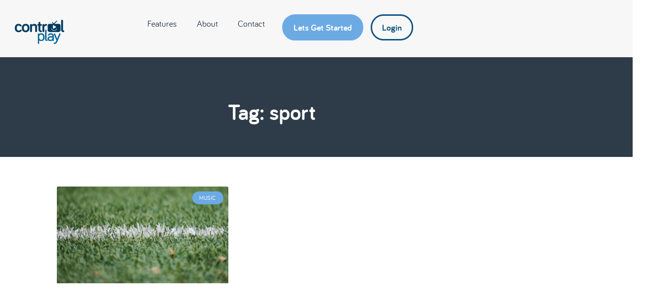

--- FILE ---
content_type: text/html; charset=UTF-8
request_url: https://www.controlplay.com/tag/sport/
body_size: 22818
content:
<!doctype html>
<html lang="en-US">
<head><meta charset="UTF-8"><script>if(navigator.userAgent.match(/MSIE|Internet Explorer/i)||navigator.userAgent.match(/Trident\/7\..*?rv:11/i)){var href=document.location.href;if(!href.match(/[?&]nowprocket/)){if(href.indexOf("?")==-1){if(href.indexOf("#")==-1){document.location.href=href+"?nowprocket=1"}else{document.location.href=href.replace("#","?nowprocket=1#")}}else{if(href.indexOf("#")==-1){document.location.href=href+"&nowprocket=1"}else{document.location.href=href.replace("#","&nowprocket=1#")}}}}</script><script>(()=>{class RocketLazyLoadScripts{constructor(){this.v="1.2.6",this.triggerEvents=["keydown","mousedown","mousemove","touchmove","touchstart","touchend","wheel","click"],this.userEventHandler=this.t.bind(this),this.touchStartHandler=this.i.bind(this),this.touchMoveHandler=this.o.bind(this),this.touchEndHandler=this.h.bind(this),this.clickHandler=this.u.bind(this),this.interceptedClicks=[],this.interceptedClickListeners=[],this.l(this),window.addEventListener("pageshow",(t=>{this.persisted=t.persisted,this.everythingLoaded&&this.m()})),this.CSPIssue=sessionStorage.getItem("rocketCSPIssue"),document.addEventListener("securitypolicyviolation",(t=>{this.CSPIssue||"script-src-elem"!==t.violatedDirective||"data"!==t.blockedURI||(this.CSPIssue=!0,sessionStorage.setItem("rocketCSPIssue",!0))})),document.addEventListener("DOMContentLoaded",(()=>{this.k()})),this.delayedScripts={normal:[],async:[],defer:[]},this.trash=[],this.allJQueries=[]}p(t){document.hidden?t.t():(this.triggerEvents.forEach((e=>window.addEventListener(e,t.userEventHandler,{passive:!0}))),window.addEventListener("touchstart",t.touchStartHandler,{passive:!0}),window.addEventListener("mousedown",t.touchStartHandler),document.addEventListener("visibilitychange",t.userEventHandler))}_(){this.triggerEvents.forEach((t=>window.removeEventListener(t,this.userEventHandler,{passive:!0}))),document.removeEventListener("visibilitychange",this.userEventHandler)}i(t){"HTML"!==t.target.tagName&&(window.addEventListener("touchend",this.touchEndHandler),window.addEventListener("mouseup",this.touchEndHandler),window.addEventListener("touchmove",this.touchMoveHandler,{passive:!0}),window.addEventListener("mousemove",this.touchMoveHandler),t.target.addEventListener("click",this.clickHandler),this.L(t.target,!0),this.S(t.target,"onclick","rocket-onclick"),this.C())}o(t){window.removeEventListener("touchend",this.touchEndHandler),window.removeEventListener("mouseup",this.touchEndHandler),window.removeEventListener("touchmove",this.touchMoveHandler,{passive:!0}),window.removeEventListener("mousemove",this.touchMoveHandler),t.target.removeEventListener("click",this.clickHandler),this.L(t.target,!1),this.S(t.target,"rocket-onclick","onclick"),this.M()}h(){window.removeEventListener("touchend",this.touchEndHandler),window.removeEventListener("mouseup",this.touchEndHandler),window.removeEventListener("touchmove",this.touchMoveHandler,{passive:!0}),window.removeEventListener("mousemove",this.touchMoveHandler)}u(t){t.target.removeEventListener("click",this.clickHandler),this.L(t.target,!1),this.S(t.target,"rocket-onclick","onclick"),this.interceptedClicks.push(t),t.preventDefault(),t.stopPropagation(),t.stopImmediatePropagation(),this.M()}O(){window.removeEventListener("touchstart",this.touchStartHandler,{passive:!0}),window.removeEventListener("mousedown",this.touchStartHandler),this.interceptedClicks.forEach((t=>{t.target.dispatchEvent(new MouseEvent("click",{view:t.view,bubbles:!0,cancelable:!0}))}))}l(t){EventTarget.prototype.addEventListenerWPRocketBase=EventTarget.prototype.addEventListener,EventTarget.prototype.addEventListener=function(e,i,o){"click"!==e||t.windowLoaded||i===t.clickHandler||t.interceptedClickListeners.push({target:this,func:i,options:o}),(this||window).addEventListenerWPRocketBase(e,i,o)}}L(t,e){this.interceptedClickListeners.forEach((i=>{i.target===t&&(e?t.removeEventListener("click",i.func,i.options):t.addEventListener("click",i.func,i.options))})),t.parentNode!==document.documentElement&&this.L(t.parentNode,e)}D(){return new Promise((t=>{this.P?this.M=t:t()}))}C(){this.P=!0}M(){this.P=!1}S(t,e,i){t.hasAttribute&&t.hasAttribute(e)&&(event.target.setAttribute(i,event.target.getAttribute(e)),event.target.removeAttribute(e))}t(){this._(this),"loading"===document.readyState?document.addEventListener("DOMContentLoaded",this.R.bind(this)):this.R()}k(){let t=[];document.querySelectorAll("script[type=rocketlazyloadscript][data-rocket-src]").forEach((e=>{let i=e.getAttribute("data-rocket-src");if(i&&!i.startsWith("data:")){0===i.indexOf("//")&&(i=location.protocol+i);try{const o=new URL(i).origin;o!==location.origin&&t.push({src:o,crossOrigin:e.crossOrigin||"module"===e.getAttribute("data-rocket-type")})}catch(t){}}})),t=[...new Map(t.map((t=>[JSON.stringify(t),t]))).values()],this.T(t,"preconnect")}async R(){this.lastBreath=Date.now(),this.j(this),this.F(this),this.I(),this.W(),this.q(),await this.A(this.delayedScripts.normal),await this.A(this.delayedScripts.defer),await this.A(this.delayedScripts.async);try{await this.U(),await this.H(this),await this.J()}catch(t){console.error(t)}window.dispatchEvent(new Event("rocket-allScriptsLoaded")),this.everythingLoaded=!0,this.D().then((()=>{this.O()})),this.N()}W(){document.querySelectorAll("script[type=rocketlazyloadscript]").forEach((t=>{t.hasAttribute("data-rocket-src")?t.hasAttribute("async")&&!1!==t.async?this.delayedScripts.async.push(t):t.hasAttribute("defer")&&!1!==t.defer||"module"===t.getAttribute("data-rocket-type")?this.delayedScripts.defer.push(t):this.delayedScripts.normal.push(t):this.delayedScripts.normal.push(t)}))}async B(t){if(await this.G(),!0!==t.noModule||!("noModule"in HTMLScriptElement.prototype))return new Promise((e=>{let i;function o(){(i||t).setAttribute("data-rocket-status","executed"),e()}try{if(navigator.userAgent.indexOf("Firefox/")>0||""===navigator.vendor||this.CSPIssue)i=document.createElement("script"),[...t.attributes].forEach((t=>{let e=t.nodeName;"type"!==e&&("data-rocket-type"===e&&(e="type"),"data-rocket-src"===e&&(e="src"),i.setAttribute(e,t.nodeValue))})),t.text&&(i.text=t.text),i.hasAttribute("src")?(i.addEventListener("load",o),i.addEventListener("error",(function(){i.setAttribute("data-rocket-status","failed-network"),e()})),setTimeout((()=>{i.isConnected||e()}),1)):(i.text=t.text,o()),t.parentNode.replaceChild(i,t);else{const i=t.getAttribute("data-rocket-type"),s=t.getAttribute("data-rocket-src");i?(t.type=i,t.removeAttribute("data-rocket-type")):t.removeAttribute("type"),t.addEventListener("load",o),t.addEventListener("error",(i=>{this.CSPIssue&&i.target.src.startsWith("data:")?(console.log("WPRocket: data-uri blocked by CSP -> fallback"),t.removeAttribute("src"),this.B(t).then(e)):(t.setAttribute("data-rocket-status","failed-network"),e())})),s?(t.removeAttribute("data-rocket-src"),t.src=s):t.src="data:text/javascript;base64,"+window.btoa(unescape(encodeURIComponent(t.text)))}}catch(i){t.setAttribute("data-rocket-status","failed-transform"),e()}}));t.setAttribute("data-rocket-status","skipped")}async A(t){const e=t.shift();return e&&e.isConnected?(await this.B(e),this.A(t)):Promise.resolve()}q(){this.T([...this.delayedScripts.normal,...this.delayedScripts.defer,...this.delayedScripts.async],"preload")}T(t,e){var i=document.createDocumentFragment();t.forEach((t=>{const o=t.getAttribute&&t.getAttribute("data-rocket-src")||t.src;if(o&&!o.startsWith("data:")){const s=document.createElement("link");s.href=o,s.rel=e,"preconnect"!==e&&(s.as="script"),t.getAttribute&&"module"===t.getAttribute("data-rocket-type")&&(s.crossOrigin=!0),t.crossOrigin&&(s.crossOrigin=t.crossOrigin),t.integrity&&(s.integrity=t.integrity),i.appendChild(s),this.trash.push(s)}})),document.head.appendChild(i)}j(t){let e={};function i(i,o){return e[o].eventsToRewrite.indexOf(i)>=0&&!t.everythingLoaded?"rocket-"+i:i}function o(t,o){!function(t){e[t]||(e[t]={originalFunctions:{add:t.addEventListener,remove:t.removeEventListener},eventsToRewrite:[]},t.addEventListener=function(){arguments[0]=i(arguments[0],t),e[t].originalFunctions.add.apply(t,arguments)},t.removeEventListener=function(){arguments[0]=i(arguments[0],t),e[t].originalFunctions.remove.apply(t,arguments)})}(t),e[t].eventsToRewrite.push(o)}function s(e,i){let o=e[i];e[i]=null,Object.defineProperty(e,i,{get:()=>o||function(){},set(s){t.everythingLoaded?o=s:e["rocket"+i]=o=s}})}o(document,"DOMContentLoaded"),o(window,"DOMContentLoaded"),o(window,"load"),o(window,"pageshow"),o(document,"readystatechange"),s(document,"onreadystatechange"),s(window,"onload"),s(window,"onpageshow");try{Object.defineProperty(document,"readyState",{get:()=>t.rocketReadyState,set(e){t.rocketReadyState=e},configurable:!0}),document.readyState="loading"}catch(t){console.log("WPRocket DJE readyState conflict, bypassing")}}F(t){let e;function i(e){return t.everythingLoaded?e:e.split(" ").map((t=>"load"===t||0===t.indexOf("load.")?"rocket-jquery-load":t)).join(" ")}function o(o){function s(t){const e=o.fn[t];o.fn[t]=o.fn.init.prototype[t]=function(){return this[0]===window&&("string"==typeof arguments[0]||arguments[0]instanceof String?arguments[0]=i(arguments[0]):"object"==typeof arguments[0]&&Object.keys(arguments[0]).forEach((t=>{const e=arguments[0][t];delete arguments[0][t],arguments[0][i(t)]=e}))),e.apply(this,arguments),this}}o&&o.fn&&!t.allJQueries.includes(o)&&(o.fn.ready=o.fn.init.prototype.ready=function(e){return t.domReadyFired?e.bind(document)(o):document.addEventListener("rocket-DOMContentLoaded",(()=>e.bind(document)(o))),o([])},s("on"),s("one"),t.allJQueries.push(o)),e=o}o(window.jQuery),Object.defineProperty(window,"jQuery",{get:()=>e,set(t){o(t)}})}async H(t){const e=document.querySelector("script[data-webpack]");e&&(await async function(){return new Promise((t=>{e.addEventListener("load",t),e.addEventListener("error",t)}))}(),await t.K(),await t.H(t))}async U(){this.domReadyFired=!0;try{document.readyState="interactive"}catch(t){}await this.G(),document.dispatchEvent(new Event("rocket-readystatechange")),await this.G(),document.rocketonreadystatechange&&document.rocketonreadystatechange(),await this.G(),document.dispatchEvent(new Event("rocket-DOMContentLoaded")),await this.G(),window.dispatchEvent(new Event("rocket-DOMContentLoaded"))}async J(){try{document.readyState="complete"}catch(t){}await this.G(),document.dispatchEvent(new Event("rocket-readystatechange")),await this.G(),document.rocketonreadystatechange&&document.rocketonreadystatechange(),await this.G(),window.dispatchEvent(new Event("rocket-load")),await this.G(),window.rocketonload&&window.rocketonload(),await this.G(),this.allJQueries.forEach((t=>t(window).trigger("rocket-jquery-load"))),await this.G();const t=new Event("rocket-pageshow");t.persisted=this.persisted,window.dispatchEvent(t),await this.G(),window.rocketonpageshow&&window.rocketonpageshow({persisted:this.persisted}),this.windowLoaded=!0}m(){document.onreadystatechange&&document.onreadystatechange(),window.onload&&window.onload(),window.onpageshow&&window.onpageshow({persisted:this.persisted})}I(){const t=new Map;document.write=document.writeln=function(e){const i=document.currentScript;i||console.error("WPRocket unable to document.write this: "+e);const o=document.createRange(),s=i.parentElement;let n=t.get(i);void 0===n&&(n=i.nextSibling,t.set(i,n));const c=document.createDocumentFragment();o.setStart(c,0),c.appendChild(o.createContextualFragment(e)),s.insertBefore(c,n)}}async G(){Date.now()-this.lastBreath>45&&(await this.K(),this.lastBreath=Date.now())}async K(){return document.hidden?new Promise((t=>setTimeout(t))):new Promise((t=>requestAnimationFrame(t)))}N(){this.trash.forEach((t=>t.remove()))}static run(){const t=new RocketLazyLoadScripts;t.p(t)}}RocketLazyLoadScripts.run()})();</script>
	
	<meta name="viewport" content="width=device-width, initial-scale=1">
	<link rel="profile" href="https://gmpg.org/xfn/11">
	<meta name='robots' content='index, follow, max-image-preview:large, max-snippet:-1, max-video-preview:-1' />

	<!-- This site is optimized with the Yoast SEO plugin v26.6 - https://yoast.com/wordpress/plugins/seo/ -->
	<title>sport Archives - Control Play</title>
	<link rel="canonical" href="https://www.controlplay.com/tag/sport/" />
	<meta property="og:locale" content="en_US" />
	<meta property="og:type" content="article" />
	<meta property="og:title" content="sport Archives - Control Play" />
	<meta property="og:url" content="https://www.controlplay.com/tag/sport/" />
	<meta property="og:site_name" content="Control Play" />
	<meta name="twitter:card" content="summary_large_image" />
	<script type="application/ld+json" class="yoast-schema-graph">{"@context":"https://schema.org","@graph":[{"@type":"CollectionPage","@id":"https://www.controlplay.com/tag/sport/","url":"https://www.controlplay.com/tag/sport/","name":"sport Archives - Control Play","isPartOf":{"@id":"https://www.controlplay.com/#website"},"primaryImageOfPage":{"@id":"https://www.controlplay.com/tag/sport/#primaryimage"},"image":{"@id":"https://www.controlplay.com/tag/sport/#primaryimage"},"thumbnailUrl":"https://www.controlplay.com/wp-content/uploads/2022/09/pexels-fabricio-trujillo-54567.jpg","breadcrumb":{"@id":"https://www.controlplay.com/tag/sport/#breadcrumb"},"inLanguage":"en-US"},{"@type":"ImageObject","inLanguage":"en-US","@id":"https://www.controlplay.com/tag/sport/#primaryimage","url":"https://www.controlplay.com/wp-content/uploads/2022/09/pexels-fabricio-trujillo-54567.jpg","contentUrl":"https://www.controlplay.com/wp-content/uploads/2022/09/pexels-fabricio-trujillo-54567.jpg","width":1922,"height":1080,"caption":"Football Line On Grass"},{"@type":"BreadcrumbList","@id":"https://www.controlplay.com/tag/sport/#breadcrumb","itemListElement":[{"@type":"ListItem","position":1,"name":"Home","item":"https://www.controlplay.com/"},{"@type":"ListItem","position":2,"name":"sport"}]},{"@type":"WebSite","@id":"https://www.controlplay.com/#website","url":"https://www.controlplay.com/","name":"Control Play","description":"Guest Experience Platform","publisher":{"@id":"https://www.controlplay.com/#organization"},"potentialAction":[{"@type":"SearchAction","target":{"@type":"EntryPoint","urlTemplate":"https://www.controlplay.com/?s={search_term_string}"},"query-input":{"@type":"PropertyValueSpecification","valueRequired":true,"valueName":"search_term_string"}}],"inLanguage":"en-US"},{"@type":"Organization","@id":"https://www.controlplay.com/#organization","name":"Control Play","url":"https://www.controlplay.com/","logo":{"@type":"ImageObject","inLanguage":"en-US","@id":"https://www.controlplay.com/#/schema/logo/image/","url":"https://www.controlplay.com/wp-content/uploads/2021/03/CP2021-Logo-RGB.png","contentUrl":"https://www.controlplay.com/wp-content/uploads/2021/03/CP2021-Logo-RGB.png","width":1343,"height":667,"caption":"Control Play"},"image":{"@id":"https://www.controlplay.com/#/schema/logo/image/"}}]}</script>
	<!-- / Yoast SEO plugin. -->


<link rel='dns-prefetch' href='//www.googletagmanager.com' />
<link rel="alternate" type="application/rss+xml" title="Control Play &raquo; Feed" href="https://www.controlplay.com/feed/" />
<link rel="alternate" type="application/rss+xml" title="Control Play &raquo; Comments Feed" href="https://www.controlplay.com/comments/feed/" />
<link rel="alternate" type="application/rss+xml" title="Control Play &raquo; sport Tag Feed" href="https://www.controlplay.com/tag/sport/feed/" />
		<!-- This site uses the Google Analytics by MonsterInsights plugin v9.11.0 - Using Analytics tracking - https://www.monsterinsights.com/ -->
		<!-- Note: MonsterInsights is not currently configured on this site. The site owner needs to authenticate with Google Analytics in the MonsterInsights settings panel. -->
					<!-- No tracking code set -->
				<!-- / Google Analytics by MonsterInsights -->
		<style id='wp-img-auto-sizes-contain-inline-css'>
img:is([sizes=auto i],[sizes^="auto," i]){contain-intrinsic-size:3000px 1500px}
/*# sourceURL=wp-img-auto-sizes-contain-inline-css */
</style>
<style id='wp-emoji-styles-inline-css'>

	img.wp-smiley, img.emoji {
		display: inline !important;
		border: none !important;
		box-shadow: none !important;
		height: 1em !important;
		width: 1em !important;
		margin: 0 0.07em !important;
		vertical-align: -0.1em !important;
		background: none !important;
		padding: 0 !important;
	}
/*# sourceURL=wp-emoji-styles-inline-css */
</style>
<link rel='stylesheet' id='wp-block-library-css' href='https://www.controlplay.com/wp-includes/css/dist/block-library/style.min.css?ver=6.9' media='all' />
<style id='safe-svg-svg-icon-style-inline-css'>
.safe-svg-cover{text-align:center}.safe-svg-cover .safe-svg-inside{display:inline-block;max-width:100%}.safe-svg-cover svg{fill:currentColor;height:100%;max-height:100%;max-width:100%;width:100%}

/*# sourceURL=https://www.controlplay.com/wp-content/plugins/safe-svg/dist/safe-svg-block-frontend.css */
</style>
<style id='global-styles-inline-css'>
:root{--wp--preset--aspect-ratio--square: 1;--wp--preset--aspect-ratio--4-3: 4/3;--wp--preset--aspect-ratio--3-4: 3/4;--wp--preset--aspect-ratio--3-2: 3/2;--wp--preset--aspect-ratio--2-3: 2/3;--wp--preset--aspect-ratio--16-9: 16/9;--wp--preset--aspect-ratio--9-16: 9/16;--wp--preset--color--black: #000000;--wp--preset--color--cyan-bluish-gray: #abb8c3;--wp--preset--color--white: #ffffff;--wp--preset--color--pale-pink: #f78da7;--wp--preset--color--vivid-red: #cf2e2e;--wp--preset--color--luminous-vivid-orange: #ff6900;--wp--preset--color--luminous-vivid-amber: #fcb900;--wp--preset--color--light-green-cyan: #7bdcb5;--wp--preset--color--vivid-green-cyan: #00d084;--wp--preset--color--pale-cyan-blue: #8ed1fc;--wp--preset--color--vivid-cyan-blue: #0693e3;--wp--preset--color--vivid-purple: #9b51e0;--wp--preset--gradient--vivid-cyan-blue-to-vivid-purple: linear-gradient(135deg,rgb(6,147,227) 0%,rgb(155,81,224) 100%);--wp--preset--gradient--light-green-cyan-to-vivid-green-cyan: linear-gradient(135deg,rgb(122,220,180) 0%,rgb(0,208,130) 100%);--wp--preset--gradient--luminous-vivid-amber-to-luminous-vivid-orange: linear-gradient(135deg,rgb(252,185,0) 0%,rgb(255,105,0) 100%);--wp--preset--gradient--luminous-vivid-orange-to-vivid-red: linear-gradient(135deg,rgb(255,105,0) 0%,rgb(207,46,46) 100%);--wp--preset--gradient--very-light-gray-to-cyan-bluish-gray: linear-gradient(135deg,rgb(238,238,238) 0%,rgb(169,184,195) 100%);--wp--preset--gradient--cool-to-warm-spectrum: linear-gradient(135deg,rgb(74,234,220) 0%,rgb(151,120,209) 20%,rgb(207,42,186) 40%,rgb(238,44,130) 60%,rgb(251,105,98) 80%,rgb(254,248,76) 100%);--wp--preset--gradient--blush-light-purple: linear-gradient(135deg,rgb(255,206,236) 0%,rgb(152,150,240) 100%);--wp--preset--gradient--blush-bordeaux: linear-gradient(135deg,rgb(254,205,165) 0%,rgb(254,45,45) 50%,rgb(107,0,62) 100%);--wp--preset--gradient--luminous-dusk: linear-gradient(135deg,rgb(255,203,112) 0%,rgb(199,81,192) 50%,rgb(65,88,208) 100%);--wp--preset--gradient--pale-ocean: linear-gradient(135deg,rgb(255,245,203) 0%,rgb(182,227,212) 50%,rgb(51,167,181) 100%);--wp--preset--gradient--electric-grass: linear-gradient(135deg,rgb(202,248,128) 0%,rgb(113,206,126) 100%);--wp--preset--gradient--midnight: linear-gradient(135deg,rgb(2,3,129) 0%,rgb(40,116,252) 100%);--wp--preset--font-size--small: 13px;--wp--preset--font-size--medium: 20px;--wp--preset--font-size--large: 36px;--wp--preset--font-size--x-large: 42px;--wp--preset--spacing--20: 0.44rem;--wp--preset--spacing--30: 0.67rem;--wp--preset--spacing--40: 1rem;--wp--preset--spacing--50: 1.5rem;--wp--preset--spacing--60: 2.25rem;--wp--preset--spacing--70: 3.38rem;--wp--preset--spacing--80: 5.06rem;--wp--preset--shadow--natural: 6px 6px 9px rgba(0, 0, 0, 0.2);--wp--preset--shadow--deep: 12px 12px 50px rgba(0, 0, 0, 0.4);--wp--preset--shadow--sharp: 6px 6px 0px rgba(0, 0, 0, 0.2);--wp--preset--shadow--outlined: 6px 6px 0px -3px rgb(255, 255, 255), 6px 6px rgb(0, 0, 0);--wp--preset--shadow--crisp: 6px 6px 0px rgb(0, 0, 0);}:root { --wp--style--global--content-size: 800px;--wp--style--global--wide-size: 1200px; }:where(body) { margin: 0; }.wp-site-blocks > .alignleft { float: left; margin-right: 2em; }.wp-site-blocks > .alignright { float: right; margin-left: 2em; }.wp-site-blocks > .aligncenter { justify-content: center; margin-left: auto; margin-right: auto; }:where(.wp-site-blocks) > * { margin-block-start: 24px; margin-block-end: 0; }:where(.wp-site-blocks) > :first-child { margin-block-start: 0; }:where(.wp-site-blocks) > :last-child { margin-block-end: 0; }:root { --wp--style--block-gap: 24px; }:root :where(.is-layout-flow) > :first-child{margin-block-start: 0;}:root :where(.is-layout-flow) > :last-child{margin-block-end: 0;}:root :where(.is-layout-flow) > *{margin-block-start: 24px;margin-block-end: 0;}:root :where(.is-layout-constrained) > :first-child{margin-block-start: 0;}:root :where(.is-layout-constrained) > :last-child{margin-block-end: 0;}:root :where(.is-layout-constrained) > *{margin-block-start: 24px;margin-block-end: 0;}:root :where(.is-layout-flex){gap: 24px;}:root :where(.is-layout-grid){gap: 24px;}.is-layout-flow > .alignleft{float: left;margin-inline-start: 0;margin-inline-end: 2em;}.is-layout-flow > .alignright{float: right;margin-inline-start: 2em;margin-inline-end: 0;}.is-layout-flow > .aligncenter{margin-left: auto !important;margin-right: auto !important;}.is-layout-constrained > .alignleft{float: left;margin-inline-start: 0;margin-inline-end: 2em;}.is-layout-constrained > .alignright{float: right;margin-inline-start: 2em;margin-inline-end: 0;}.is-layout-constrained > .aligncenter{margin-left: auto !important;margin-right: auto !important;}.is-layout-constrained > :where(:not(.alignleft):not(.alignright):not(.alignfull)){max-width: var(--wp--style--global--content-size);margin-left: auto !important;margin-right: auto !important;}.is-layout-constrained > .alignwide{max-width: var(--wp--style--global--wide-size);}body .is-layout-flex{display: flex;}.is-layout-flex{flex-wrap: wrap;align-items: center;}.is-layout-flex > :is(*, div){margin: 0;}body .is-layout-grid{display: grid;}.is-layout-grid > :is(*, div){margin: 0;}body{padding-top: 0px;padding-right: 0px;padding-bottom: 0px;padding-left: 0px;}a:where(:not(.wp-element-button)){text-decoration: underline;}:root :where(.wp-element-button, .wp-block-button__link){background-color: #32373c;border-width: 0;color: #fff;font-family: inherit;font-size: inherit;font-style: inherit;font-weight: inherit;letter-spacing: inherit;line-height: inherit;padding-top: calc(0.667em + 2px);padding-right: calc(1.333em + 2px);padding-bottom: calc(0.667em + 2px);padding-left: calc(1.333em + 2px);text-decoration: none;text-transform: inherit;}.has-black-color{color: var(--wp--preset--color--black) !important;}.has-cyan-bluish-gray-color{color: var(--wp--preset--color--cyan-bluish-gray) !important;}.has-white-color{color: var(--wp--preset--color--white) !important;}.has-pale-pink-color{color: var(--wp--preset--color--pale-pink) !important;}.has-vivid-red-color{color: var(--wp--preset--color--vivid-red) !important;}.has-luminous-vivid-orange-color{color: var(--wp--preset--color--luminous-vivid-orange) !important;}.has-luminous-vivid-amber-color{color: var(--wp--preset--color--luminous-vivid-amber) !important;}.has-light-green-cyan-color{color: var(--wp--preset--color--light-green-cyan) !important;}.has-vivid-green-cyan-color{color: var(--wp--preset--color--vivid-green-cyan) !important;}.has-pale-cyan-blue-color{color: var(--wp--preset--color--pale-cyan-blue) !important;}.has-vivid-cyan-blue-color{color: var(--wp--preset--color--vivid-cyan-blue) !important;}.has-vivid-purple-color{color: var(--wp--preset--color--vivid-purple) !important;}.has-black-background-color{background-color: var(--wp--preset--color--black) !important;}.has-cyan-bluish-gray-background-color{background-color: var(--wp--preset--color--cyan-bluish-gray) !important;}.has-white-background-color{background-color: var(--wp--preset--color--white) !important;}.has-pale-pink-background-color{background-color: var(--wp--preset--color--pale-pink) !important;}.has-vivid-red-background-color{background-color: var(--wp--preset--color--vivid-red) !important;}.has-luminous-vivid-orange-background-color{background-color: var(--wp--preset--color--luminous-vivid-orange) !important;}.has-luminous-vivid-amber-background-color{background-color: var(--wp--preset--color--luminous-vivid-amber) !important;}.has-light-green-cyan-background-color{background-color: var(--wp--preset--color--light-green-cyan) !important;}.has-vivid-green-cyan-background-color{background-color: var(--wp--preset--color--vivid-green-cyan) !important;}.has-pale-cyan-blue-background-color{background-color: var(--wp--preset--color--pale-cyan-blue) !important;}.has-vivid-cyan-blue-background-color{background-color: var(--wp--preset--color--vivid-cyan-blue) !important;}.has-vivid-purple-background-color{background-color: var(--wp--preset--color--vivid-purple) !important;}.has-black-border-color{border-color: var(--wp--preset--color--black) !important;}.has-cyan-bluish-gray-border-color{border-color: var(--wp--preset--color--cyan-bluish-gray) !important;}.has-white-border-color{border-color: var(--wp--preset--color--white) !important;}.has-pale-pink-border-color{border-color: var(--wp--preset--color--pale-pink) !important;}.has-vivid-red-border-color{border-color: var(--wp--preset--color--vivid-red) !important;}.has-luminous-vivid-orange-border-color{border-color: var(--wp--preset--color--luminous-vivid-orange) !important;}.has-luminous-vivid-amber-border-color{border-color: var(--wp--preset--color--luminous-vivid-amber) !important;}.has-light-green-cyan-border-color{border-color: var(--wp--preset--color--light-green-cyan) !important;}.has-vivid-green-cyan-border-color{border-color: var(--wp--preset--color--vivid-green-cyan) !important;}.has-pale-cyan-blue-border-color{border-color: var(--wp--preset--color--pale-cyan-blue) !important;}.has-vivid-cyan-blue-border-color{border-color: var(--wp--preset--color--vivid-cyan-blue) !important;}.has-vivid-purple-border-color{border-color: var(--wp--preset--color--vivid-purple) !important;}.has-vivid-cyan-blue-to-vivid-purple-gradient-background{background: var(--wp--preset--gradient--vivid-cyan-blue-to-vivid-purple) !important;}.has-light-green-cyan-to-vivid-green-cyan-gradient-background{background: var(--wp--preset--gradient--light-green-cyan-to-vivid-green-cyan) !important;}.has-luminous-vivid-amber-to-luminous-vivid-orange-gradient-background{background: var(--wp--preset--gradient--luminous-vivid-amber-to-luminous-vivid-orange) !important;}.has-luminous-vivid-orange-to-vivid-red-gradient-background{background: var(--wp--preset--gradient--luminous-vivid-orange-to-vivid-red) !important;}.has-very-light-gray-to-cyan-bluish-gray-gradient-background{background: var(--wp--preset--gradient--very-light-gray-to-cyan-bluish-gray) !important;}.has-cool-to-warm-spectrum-gradient-background{background: var(--wp--preset--gradient--cool-to-warm-spectrum) !important;}.has-blush-light-purple-gradient-background{background: var(--wp--preset--gradient--blush-light-purple) !important;}.has-blush-bordeaux-gradient-background{background: var(--wp--preset--gradient--blush-bordeaux) !important;}.has-luminous-dusk-gradient-background{background: var(--wp--preset--gradient--luminous-dusk) !important;}.has-pale-ocean-gradient-background{background: var(--wp--preset--gradient--pale-ocean) !important;}.has-electric-grass-gradient-background{background: var(--wp--preset--gradient--electric-grass) !important;}.has-midnight-gradient-background{background: var(--wp--preset--gradient--midnight) !important;}.has-small-font-size{font-size: var(--wp--preset--font-size--small) !important;}.has-medium-font-size{font-size: var(--wp--preset--font-size--medium) !important;}.has-large-font-size{font-size: var(--wp--preset--font-size--large) !important;}.has-x-large-font-size{font-size: var(--wp--preset--font-size--x-large) !important;}
:root :where(.wp-block-pullquote){font-size: 1.5em;line-height: 1.6;}
/*# sourceURL=global-styles-inline-css */
</style>
<link data-minify="1" rel='stylesheet' id='typed-cursor-css' href='https://www.controlplay.com/wp-content/cache/min/1/wp-content/plugins/animated-typing-effect/assets/css/cursor.css?ver=1766683382' media='all' />
<link rel='stylesheet' id='ez-toc-css' href='https://www.controlplay.com/wp-content/plugins/easy-table-of-contents/assets/css/screen.min.css?ver=2.0.79.2' media='all' />
<style id='ez-toc-inline-css'>
div#ez-toc-container .ez-toc-title {font-size: 28px;}div#ez-toc-container .ez-toc-title {font-weight: 600;}div#ez-toc-container ul li , div#ez-toc-container ul li a {font-size: 20px;}div#ez-toc-container ul li , div#ez-toc-container ul li a {font-weight: 400;}div#ez-toc-container nav ul ul li {font-size: 20px;}div#ez-toc-container {background: #fff;border: 1px solid #ffffff;}div#ez-toc-container p.ez-toc-title , #ez-toc-container .ez_toc_custom_title_icon , #ez-toc-container .ez_toc_custom_toc_icon {color: #999;}div#ez-toc-container ul.ez-toc-list a {color: #428bca;}div#ez-toc-container ul.ez-toc-list a:hover {color: #2a6496;}div#ez-toc-container ul.ez-toc-list a:visited {color: #428bca;}.ez-toc-counter nav ul li a::before {color: ;}.ez-toc-box-title {font-weight: bold; margin-bottom: 10px; text-align: center; text-transform: uppercase; letter-spacing: 1px; color: #666; padding-bottom: 5px;position:absolute;top:-4%;left:5%;background-color: inherit;transition: top 0.3s ease;}.ez-toc-box-title.toc-closed {top:-25%;}
.ez-toc-container-direction {direction: ltr;}.ez-toc-counter ul{counter-reset: item ;}.ez-toc-counter nav ul li a::before {content: counters(item, '.', decimal) '. ';display: inline-block;counter-increment: item;flex-grow: 0;flex-shrink: 0;margin-right: .2em; float: left; }.ez-toc-widget-direction {direction: ltr;}.ez-toc-widget-container ul{counter-reset: item ;}.ez-toc-widget-container nav ul li a::before {content: counters(item, '.', decimal) '. ';display: inline-block;counter-increment: item;flex-grow: 0;flex-shrink: 0;margin-right: .2em; float: left; }
/*# sourceURL=ez-toc-inline-css */
</style>
<link rel='stylesheet' id='parent-style-css' href='https://www.controlplay.com/wp-content/themes/hello-elementor/style.css?ver=6.9' media='all' />
<link rel='stylesheet' id='child-style-css' href='https://www.controlplay.com/wp-content/themes/controlplay-elementor-theme-hello-elementor-child/style.css?ver=6.9' media='all' />
<link data-minify="1" rel='stylesheet' id='hello-elementor-css' href='https://www.controlplay.com/wp-content/cache/min/1/wp-content/themes/hello-elementor/assets/css/reset.css?ver=1766683382' media='all' />
<link data-minify="1" rel='stylesheet' id='hello-elementor-theme-style-css' href='https://www.controlplay.com/wp-content/cache/min/1/wp-content/themes/hello-elementor/assets/css/theme.css?ver=1766683382' media='all' />
<link data-minify="1" rel='stylesheet' id='hello-elementor-header-footer-css' href='https://www.controlplay.com/wp-content/cache/min/1/wp-content/themes/hello-elementor/assets/css/header-footer.css?ver=1766683382' media='all' />
<link rel='stylesheet' id='elementor-frontend-css' href='https://www.controlplay.com/wp-content/plugins/elementor/assets/css/frontend.min.css?ver=3.34.0' media='all' />
<link rel='stylesheet' id='elementor-post-9283-css' href='https://www.controlplay.com/wp-content/uploads/elementor/css/post-9283.css?ver=1766683382' media='all' />
<link rel='stylesheet' id='widget-image-css' href='https://www.controlplay.com/wp-content/plugins/elementor/assets/css/widget-image.min.css?ver=3.34.0' media='all' />
<link rel='stylesheet' id='widget-nav-menu-css' href='https://www.controlplay.com/wp-content/plugins/elementor-pro/assets/css/widget-nav-menu.min.css?ver=3.34.0' media='all' />
<link rel='stylesheet' id='widget-social-icons-css' href='https://www.controlplay.com/wp-content/plugins/elementor/assets/css/widget-social-icons.min.css?ver=3.34.0' media='all' />
<link rel='stylesheet' id='e-apple-webkit-css' href='https://www.controlplay.com/wp-content/plugins/elementor/assets/css/conditionals/apple-webkit.min.css?ver=3.34.0' media='all' />
<link rel='stylesheet' id='widget-heading-css' href='https://www.controlplay.com/wp-content/plugins/elementor/assets/css/widget-heading.min.css?ver=3.34.0' media='all' />
<link rel='stylesheet' id='widget-posts-css' href='https://www.controlplay.com/wp-content/plugins/elementor-pro/assets/css/widget-posts.min.css?ver=3.34.0' media='all' />
<link data-minify="1" rel='stylesheet' id='elementor-icons-css' href='https://www.controlplay.com/wp-content/cache/min/1/wp-content/plugins/elementor/assets/lib/eicons/css/elementor-icons.min.css?ver=1766683382' media='all' />
<link data-minify="1" rel='stylesheet' id='font-awesome-5-all-css' href='https://www.controlplay.com/wp-content/cache/min/1/wp-content/plugins/elementor/assets/lib/font-awesome/css/all.min.css?ver=1766683382' media='all' />
<link rel='stylesheet' id='font-awesome-4-shim-css' href='https://www.controlplay.com/wp-content/plugins/elementor/assets/lib/font-awesome/css/v4-shims.min.css?ver=3.34.0' media='all' />
<link rel='stylesheet' id='elementor-post-14886-css' href='https://www.controlplay.com/wp-content/uploads/elementor/css/post-14886.css?ver=1766683382' media='all' />
<link rel='stylesheet' id='elementor-post-14889-css' href='https://www.controlplay.com/wp-content/uploads/elementor/css/post-14889.css?ver=1766683382' media='all' />
<link rel='stylesheet' id='elementor-post-15900-css' href='https://www.controlplay.com/wp-content/uploads/elementor/css/post-15900.css?ver=1766684128' media='all' />
<script type="rocketlazyloadscript" data-rocket-src="https://www.controlplay.com/wp-includes/js/jquery/jquery.min.js?ver=3.7.1" id="jquery-core-js"></script>
<script type="rocketlazyloadscript" data-rocket-src="https://www.controlplay.com/wp-includes/js/jquery/jquery-migrate.min.js?ver=3.4.1" id="jquery-migrate-js"></script>
<script type="rocketlazyloadscript" data-rocket-src="https://www.controlplay.com/wp-content/plugins/elementor/assets/lib/font-awesome/js/v4-shims.min.js?ver=3.34.0" id="font-awesome-4-shim-js"></script>
<link rel="https://api.w.org/" href="https://www.controlplay.com/wp-json/" /><link rel="alternate" title="JSON" type="application/json" href="https://www.controlplay.com/wp-json/wp/v2/tags/51" /><link rel="EditURI" type="application/rsd+xml" title="RSD" href="https://www.controlplay.com/xmlrpc.php?rsd" />
<meta name="generator" content="Site Kit by Google 1.168.0" /><link rel="icon" href="https://www.controlplay.com/wp-content/uploads/2025/01/favicon-32x32-1.png" type="image/x-icon"><link rel="shortcut icon" href="https://www.controlplay.com/wp-content/uploads/2025/01/favicon-32x32-1.png" type="image/x-icon"><meta name="generator" content="Elementor 3.34.0; features: additional_custom_breakpoints; settings: css_print_method-external, google_font-enabled, font_display-auto">
<script type="rocketlazyloadscript" data-minify="1" data-rocket-src="https://www.controlplay.com/wp-content/cache/min/1/api/player.js?ver=1765350960"></script>
<script type="rocketlazyloadscript">
	jQuery(document).ready(function(){
		if(jQuery('.vimeo_api_script').length > 0){
			jQuery('.vimeo_api_script iframe').attr('allow','autoplay');
		}
	});
	
</script>
<script type="rocketlazyloadscript">
	jQuery(document).ready(function(){
			if(jQuery('.add_ons_btn_wrapper').length > 0)
			{
				jQuery('.add_ons_btn_wrapper .elementor-heading-title').click(function(){
						console.log('clicked',jQuery(this).closest('.single_price_box').length);
						jQuery(this).closest('.add_ons_btn_wrapper').next('.add_ons_hidden_wrapper').toggleClass('show');
						jQuery(this).closest('.add_ons_btn_wrapper').toggleClass('active');
						jQuery(this).closest('.single_price_box').toggleClass('active');
				});
			}
	});
</script>
<style>
	.top_lists .elementor-heading-title{
		text-align:left;
	}
	.single_price_box {
		height:fit-content;
	}
	.add_ons_hidden_wrapper.show{
		display:block !important;
	}
	.add_ons_btn_wrapper.active
	{
		border-radius: 0;
    background-color: #fff !important;
	}
	.add_ons_btn_wrapper.active .elementor-heading-title{
		color:#000 !important;
	}
	.add_ons_btn_wrapper.active .elementor-heading-title i
	{
		transition:0.1s ease-in all;
		transform: rotate(180deg);
	}
	.single_price_box.active .top_section{
		background-color:#6CAAE4 !important;
	}
	.single_price_box.active .add_ons_hidden_wrapper{
		background-color:#FFF !important;
	}
	
	.single_price_box.active .top_section{
		border:7px solid #fff;
	}
	.single_price_box:hover .top_section{
		background-color:#6CAAE4 !important;
		border:7px solid #fff !important;
	}
	.single_price_box .top_section{
		transition:0.1s ease-in all;
		border:7px solid #fff !important;
		border-bottom:0;
	}
	.e-hotspot__tooltip
	{
		overflow: hidden; 
		word-wrap: break-word !important; /* Break long words */
		white-space: normal !important; 
		max-width:300px !important;
/* 		left:0 !important; */
	}
	.e-hotspot__tooltip p{
		padding:0;
	}
	.add_ons_hidden_wrapper{
/* 		display:none !important; */
	}
	.price_section .elementor-widget-n-tabs .e-n-tabs-heading{
		display:flex;
	}
	.price_section .elementor-widget-n-tabs .e-n-tab-title{
		margin-bottom:0 !important;
	}
	.single_price_box:hover .top_section .divider_wrapper .elementor-divider{
		color:#fff !important;
	}
	.single_price_box:hover .top_section .tooltip_heading i.fa-check,
	.single_price_box.active .top_section .tooltip_heading i.fa-check,
	.single_price_box:hover .top_section .tooltip_heading h2,
	.single_price_box.active .top_section .tooltip_heading h2
	{
		color:#fff !important;
	}
	.single_price_box:hover .top_section .price_value,
	.single_price_box.active .top_section .price_value{
		color:#000 !important;
	}
	.single_price_box:hover .top_section .price_value:before,
	.single_price_box.active .top_section .price_value:before,
	.single_price_box:hover .top_section .price_value:after,
	.single_price_box.active .top_section .price_value:after{
		color:#fff !important;
	}
	.single_price_box:hover .hover_white,
	.single_price_box.active .hover_white,
	.single_price_box:hover .hover_white .elementor-heading-title,
	.single_price_box.active .hover_white .elementor-heading-title
	{
		color:#fff !important
	}
	.single_price_box:hover .top_section .elementor-button,
	.single_price_box.active .top_section .elementor-button{
		background-color:#fff !important;
		color:#6CAAE4 !important;
	}
	.add_ons_hidden_wrapper2 .price_value,
	.add_ons_hidden_wrapper .price_value{
		color:#000 !important;
	}
	.top_section .tooltip_heading i.fa-check{
		font-size: 15px;
    color: #6CAAE4 !important;
    margin-right: 5px !important;
	}
	.add_ons_hidden_wrapper2 .tooltip_heading i.fa-check,
	.add_ons_hidden_wrapper .tooltip_heading i.fa-check{
		font-size: 15px;
    color: #000 !important;
    margin-right: 5px !important;
	}
	.add_ons_hidden_wrapper2 .tooltip_heading .e-hotspot__icon i,
	.add_ons_hidden_wrapper .tooltip_heading .e-hotspot__icon i{
		color:#000;
	}
	.price_value::before {
    content: '$';
    color: #000;
    top: -15px;
    left: -20px;
    position: absolute;
    font-size:25px;
		}
		.price_value::after {
				content: attr(data-month);
				color: #000;
				top: 25px;
				left:100%;
				position: absolute;
				font-size:20px;
				font-weight: normal;
		}
		.price_value{
				width: fit-content;
				margin-left: auto;
				margin-right: auto;
				position: relative;
		}
	.add_ons_hidden_wrapper .price_value::before,
		.add_ons_hidden_wrapper2 .price_value::before{
    content: '$';
    color: #000;
    top: -15px;
    left: -20px;
    position: absolute;
    font-size:25px;
		}
	.price_value .fa-plus-circle
	{
		position: absolute;
    left: -50px;
    top: -7px;
    font-size: 15px;
		color:#6CAAE4 !important;
	}
	.add_ons_hidden_wrapper{
/* 		margin:0 50px; */
	}
	@media (max-width: 1024px){
		.single_price_box .top_content
		{
			min-height:auto !important;
		}
	}
	@media (max-width: 767px){
		.price_section .e-n-tabs-content > .e-child{
			margin-top:30px;
		}		
	}
	@media (max-width: 991px){
		.top_lists .elementor-widget-hotspot,.single_price_box .elementor-widget-hotspot{
			display:none !important;
		}
	}
</style>
<!--
AL: Disabled due to lack of interest from Jim.
<script type="rocketlazyloadscript" data-rocket-src="https://cdn.lr-in-prod.com/LogRocket.min.js" crossorigin="anonymous"></script>
<script type="rocketlazyloadscript">window.LogRocket && window.LogRocket.init('r86oo3/control-play');</script>
-->

<!-- Google tag (gtag.js) -->
<script type="rocketlazyloadscript" async data-rocket-src="https://www.googletagmanager.com/gtag/js?id=G-9K6EJ2XRR7"></script>
<script type="rocketlazyloadscript">
  window.dataLayer = window.dataLayer || [];
  function gtag(){dataLayer.push(arguments);}
  gtag('js', new Date());

  gtag('config', 'G-9K6EJ2XRR7');
</script>
<script type="rocketlazyloadscript">
jQuery(document).ready(function(){
	if(jQuery('.controlplay_testimonial_wrapper').length > 0)
	{
		jQuery('.controlplay_testimonial_wrapper').each(function(){
			 jQuery(this).closest('.e-parent').addClass('bg-silver'); 
		});
		jQuery('.controlplay_testimonial_wrapper .elementor-slide-heading').each(function(){
				jQuery('<span class="icon2"><div class="client_logo"></div></span>').insertBefore(this);
		});
		
		jQuery('.controlplay_testimonial_wrapper .swiper-slide-bg').each(function(){
			console.log('hello');
			let img = jQuery(this).css('background-image').replace(/url\(['"]?(.*?)['"]?\)/i, '$1');
			console.log('img',img);
			console.log(jQuery(this).parent('.swiper-slide').find('.client_logo').length);
			if(img != 'none'){
// 				jQuery(this).parent('.swiper-slide').find('.client_logo').attr('src',img);
				jQuery(this).parent('.swiper-slide').find('.client_logo').css('background-image',`url(${img})`);
				jQuery(this).parent('.swiper-slide').find('.client_logo').attr('width',120);
			}
			else{
				jQuery(this).parent('.swiper-slide').find('.client_logo').css('background-image',`url(/wp-content/uploads/2024/05/New_Project-removebg-preview.png)`);
				
			}
		});
	}
});
</script>
<style>
	.bg-silver
	{
		background-color:#F7F8FB !important;
	}
	.controlplay_testimonial_wrapper .icon
	{
		color:#6CAAE4;
		position:relative;
		font-size:30px;
		bottom:15px;
	}
	.controlplay_testimonial_wrapper .client_logo{
		height: 100px;
    width: 140px;
    text-align: center;
    background-position: center;
    background-size: contain;
    background-repeat: no-repeat;
	}
	.controlplay_testimonial_wrapper span.icon2 {
			text-align: center;
			width: 100%;
			display: flex;
			justify-content: center;
			align-items: center;
	}

	.controlplay_testimonial_wrapper .icon::before
	{
		content: "\f10d";
    font-family: "Font Awesome 5 Free";
    font-weight: 900;
    top: -25px;
    position: absolute;
    right: -5px;
	}
	.controlplay_testimonial_wrapper .icon::after
	{
		content: "\f10e";
    font-family: "Font Awesome 5 Free";
    font-weight: 900;
    left: 20px;
    top: -15px;
    position: absolute;
    right: 0px;
	}
	.controlplay_testimonial_wrapper .elementor-slide-heading{
		margin-top:10px;
	}
	.controlplay_testimonial_wrapper .swiper-pagination-bullet:not(.swiper-pagination-bullet-active)
	{
		border:1px solid #2E3B49;
		background-color:transparent !important;
	}
</style>
<input type="hidden" class="lazyload_click"/>
<script class="ignore_lazyload">
document.addEventListener("DOMContentLoaded", function() {
  setTimeout(function(){
			document.querySelector('.lazyload_click').click();
	},3000);
});
</script>
			<style>
				.e-con.e-parent:nth-of-type(n+4):not(.e-lazyloaded):not(.e-no-lazyload),
				.e-con.e-parent:nth-of-type(n+4):not(.e-lazyloaded):not(.e-no-lazyload) * {
					background-image: none !important;
				}
				@media screen and (max-height: 1024px) {
					.e-con.e-parent:nth-of-type(n+3):not(.e-lazyloaded):not(.e-no-lazyload),
					.e-con.e-parent:nth-of-type(n+3):not(.e-lazyloaded):not(.e-no-lazyload) * {
						background-image: none !important;
					}
				}
				@media screen and (max-height: 640px) {
					.e-con.e-parent:nth-of-type(n+2):not(.e-lazyloaded):not(.e-no-lazyload),
					.e-con.e-parent:nth-of-type(n+2):not(.e-lazyloaded):not(.e-no-lazyload) * {
						background-image: none !important;
					}
				}
			</style>
			<link rel="icon" href="https://www.controlplay.com/wp-content/uploads/2025/01/favicon-32x32-1.png" sizes="32x32" />
<link rel="icon" href="https://www.controlplay.com/wp-content/uploads/2025/01/favicon-32x32-1.png" sizes="192x192" />
<link rel="apple-touch-icon" href="https://www.controlplay.com/wp-content/uploads/2025/01/favicon-32x32-1.png" />
<meta name="msapplication-TileImage" content="https://www.controlplay.com/wp-content/uploads/2025/01/favicon-32x32-1.png" />
		<style id="wp-custom-css">
			.single-post p {
	margin-bottom: 25px;
}
body{
	overflow-x:hidden;
}
a {
	color: #6CAAE4;
}

figcaption{
	text-align:center;
}
@media only screen and (max-width: 767px) {
	.wp-block-image .alignleft,.wp-block-image .alignright{
		float:none;
		margin-left:0;
		margin-right:0;
	}
}
#ez-toc-container {
padding: 20px 20px 20px 0px;
	border: none;
	width: 100%;
}

.ez-toc-title  {
	color: #333 !important;
	padding-bottom: 20px !important;

}

.elementor-post__read-more {
	display: block;
}

.categorybadge .elementor-post-info__terms-list a {
	color: #fff;
	font-size: 12px !important;
text-transform: uppercase;
	margin: 5px;
border-radius: 15px;
	padding: 5px 10px ;
		background-color: #6CAAE4;
	font-family: Bariol, sans-serif !important;
	
	
}

.categorybadge .elementor-post-info__terms-list {
font-size: 0px !important;
	line-height: 32px;
}		</style>
		<noscript><style id="rocket-lazyload-nojs-css">.rll-youtube-player, [data-lazy-src]{display:none !important;}</style></noscript></head>
<body class="archive tag tag-sport tag-51 wp-custom-logo wp-embed-responsive wp-theme-hello-elementor wp-child-theme-controlplay-elementor-theme-hello-elementor-child hello-elementor-default elementor-page-15900 elementor-default elementor-template-full-width elementor-kit-9283">


<a class="skip-link screen-reader-text" href="#content">Skip to content</a>

		<header data-elementor-type="header" data-elementor-id="14886" class="elementor elementor-14886 elementor-location-header" data-elementor-post-type="elementor_library">
			<div class="elementor-element elementor-element-458802b controlplay_header e-flex e-con-boxed e-con e-parent" data-id="458802b" data-element_type="container" data-settings="{&quot;background_background&quot;:&quot;classic&quot;}">
					<div class="e-con-inner">
		<div class="elementor-element elementor-element-631654d e-con-full logo_container e-flex e-con e-child" data-id="631654d" data-element_type="container">
				<div class="elementor-element elementor-element-891eb80 elementor-widget elementor-widget-image" data-id="891eb80" data-element_type="widget" data-widget_type="image.default">
				<div class="elementor-widget-container">
																<a href="https://www.controlplay.com">
							<img width="300" height="149" src="data:image/svg+xml,%3Csvg%20xmlns='http://www.w3.org/2000/svg'%20viewBox='0%200%20300%20149'%3E%3C/svg%3E" class="attachment-medium size-medium wp-image-13110" alt="" data-lazy-src="https://www.controlplay.com/wp-content/uploads/2023/03/CP2020-Logo-RGB-300x149.png" /><noscript><img width="300" height="149" src="https://www.controlplay.com/wp-content/uploads/2023/03/CP2020-Logo-RGB-300x149.png" class="attachment-medium size-medium wp-image-13110" alt="" /></noscript>								</a>
															</div>
				</div>
				</div>
		<div class="elementor-element elementor-element-72d9cea e-con-full e-flex e-con e-child" data-id="72d9cea" data-element_type="container">
				<div class="elementor-element elementor-element-3453954 elementor-nav-menu--stretch elementor-widget__width-auto header_elementor_menu elementor-nav-menu--dropdown-tablet elementor-nav-menu__text-align-aside elementor-nav-menu--toggle elementor-nav-menu--burger elementor-widget elementor-widget-nav-menu" data-id="3453954" data-element_type="widget" data-settings="{&quot;full_width&quot;:&quot;stretch&quot;,&quot;layout&quot;:&quot;horizontal&quot;,&quot;submenu_icon&quot;:{&quot;value&quot;:&quot;&lt;i class=\&quot;fas fa-caret-down\&quot; aria-hidden=\&quot;true\&quot;&gt;&lt;\/i&gt;&quot;,&quot;library&quot;:&quot;fa-solid&quot;},&quot;toggle&quot;:&quot;burger&quot;}" data-widget_type="nav-menu.default">
				<div class="elementor-widget-container">
								<nav aria-label="Menu" class="elementor-nav-menu--main elementor-nav-menu__container elementor-nav-menu--layout-horizontal e--pointer-underline e--animation-fade">
				<ul id="menu-1-3453954" class="elementor-nav-menu"><li class="menu-item menu-item-type-custom menu-item-object-custom menu-item-13613"><a href="https://www.controlplay.com/features/" class="elementor-item">Features</a></li>
<li class="menu-item menu-item-type-post_type menu-item-object-page menu-item-13789"><a href="https://www.controlplay.com/about/" class="elementor-item">About</a></li>
<li class="menu-item menu-item-type-post_type menu-item-object-page menu-item-14389"><a href="https://www.controlplay.com/contact-us/" class="elementor-item">Contact</a></li>
</ul>			</nav>
					<div class="elementor-menu-toggle" role="button" tabindex="0" aria-label="Menu Toggle" aria-expanded="false">
			<i aria-hidden="true" role="presentation" class="elementor-menu-toggle__icon--open eicon-menu-bar"></i><i aria-hidden="true" role="presentation" class="elementor-menu-toggle__icon--close eicon-close"></i>		</div>
					<nav class="elementor-nav-menu--dropdown elementor-nav-menu__container" aria-hidden="true">
				<ul id="menu-2-3453954" class="elementor-nav-menu"><li class="menu-item menu-item-type-custom menu-item-object-custom menu-item-13613"><a href="https://www.controlplay.com/features/" class="elementor-item" tabindex="-1">Features</a></li>
<li class="menu-item menu-item-type-post_type menu-item-object-page menu-item-13789"><a href="https://www.controlplay.com/about/" class="elementor-item" tabindex="-1">About</a></li>
<li class="menu-item menu-item-type-post_type menu-item-object-page menu-item-14389"><a href="https://www.controlplay.com/contact-us/" class="elementor-item" tabindex="-1">Contact</a></li>
</ul>			</nav>
						</div>
				</div>
				<div class="elementor-element elementor-element-8635fb5 elementor-widget__width-auto elementor-hidden-tablet elementor-hidden-mobile elementor-widget elementor-widget-button" data-id="8635fb5" data-element_type="widget" data-widget_type="button.default">
				<div class="elementor-widget-container">
									<div class="elementor-button-wrapper">
					<a class="elementor-button elementor-button-link elementor-size-sm" href="/lets-get-started/">
						<span class="elementor-button-content-wrapper">
									<span class="elementor-button-text">Lets Get Started</span>
					</span>
					</a>
				</div>
								</div>
				</div>
				<div class="elementor-element elementor-element-3f6dc3e elementor-widget__width-auto elementor-widget elementor-widget-button" data-id="3f6dc3e" data-element_type="widget" data-widget_type="button.default">
				<div class="elementor-widget-container">
									<div class="elementor-button-wrapper">
					<a class="elementor-button elementor-button-link elementor-size-sm" href="https://remote.controlplay.com/" target="_blank">
						<span class="elementor-button-content-wrapper">
									<span class="elementor-button-text">Login</span>
					</span>
					</a>
				</div>
								</div>
				</div>
				</div>
					</div>
				</div>
				</header>
				<div data-elementor-type="archive" data-elementor-id="15900" class="elementor elementor-15900 elementor-location-archive" data-elementor-post-type="elementor_library">
					<section class="elementor-section elementor-top-section elementor-element elementor-element-38d8be3 elementor-section-boxed elementor-section-height-default elementor-section-height-default" data-id="38d8be3" data-element_type="section" data-settings="{&quot;background_background&quot;:&quot;classic&quot;}">
						<div class="elementor-container elementor-column-gap-default">
					<div class="elementor-column elementor-col-100 elementor-top-column elementor-element elementor-element-afe2a65" data-id="afe2a65" data-element_type="column" data-settings="{&quot;background_background&quot;:&quot;classic&quot;}">
			<div class="elementor-widget-wrap elementor-element-populated">
						<div class="elementor-element elementor-element-b26f42b elementor-widget elementor-widget-theme-archive-title elementor-page-title elementor-widget-heading" data-id="b26f42b" data-element_type="widget" data-widget_type="theme-archive-title.default">
				<div class="elementor-widget-container">
					<h1 class="elementor-heading-title elementor-size-default">Tag: sport</h1>				</div>
				</div>
					</div>
		</div>
					</div>
		</section>
		<div class="elementor-element elementor-element-a90ebef e-flex e-con-boxed e-con e-parent" data-id="a90ebef" data-element_type="container">
					<div class="e-con-inner">
				<div class="elementor-element elementor-element-0e66abc elementor-posts__hover-none elementor-grid-3 elementor-grid-tablet-2 elementor-grid-mobile-1 elementor-posts--thumbnail-top elementor-widget elementor-widget-archive-posts" data-id="0e66abc" data-element_type="widget" data-settings="{&quot;archive_cards_row_gap&quot;:{&quot;unit&quot;:&quot;px&quot;,&quot;size&quot;:30,&quot;sizes&quot;:[]},&quot;archive_cards_columns&quot;:&quot;3&quot;,&quot;archive_cards_columns_tablet&quot;:&quot;2&quot;,&quot;archive_cards_columns_mobile&quot;:&quot;1&quot;,&quot;archive_cards_row_gap_tablet&quot;:{&quot;unit&quot;:&quot;px&quot;,&quot;size&quot;:&quot;&quot;,&quot;sizes&quot;:[]},&quot;archive_cards_row_gap_mobile&quot;:{&quot;unit&quot;:&quot;px&quot;,&quot;size&quot;:&quot;&quot;,&quot;sizes&quot;:[]},&quot;pagination_type&quot;:&quot;numbers&quot;}" data-widget_type="archive-posts.archive_cards">
				<div class="elementor-widget-container">
							<div class="elementor-posts-container elementor-posts elementor-posts--skin-cards elementor-grid" role="list">
				<article class="elementor-post elementor-grid-item post-11141 post type-post status-publish format-standard has-post-thumbnail hentry category-music category-sports category-tips tag-atmosphere tag-digital-signage tag-engagement tag-gameday tag-playlists tag-sport" role="listitem">
			<div class="elementor-post__card">
				<a class="elementor-post__thumbnail__link" href="https://www.controlplay.com/getting-you-and-your-restaurant-gameday-ready/" tabindex="-1" ><div class="elementor-post__thumbnail"><img fetchpriority="high" width="768" height="432" src="data:image/svg+xml,%3Csvg%20xmlns='http://www.w3.org/2000/svg'%20viewBox='0%200%20768%20432'%3E%3C/svg%3E" class="attachment-medium_large size-medium_large wp-image-11230" alt="Football Line On Grass" decoding="async" data-lazy-src="https://www.controlplay.com/wp-content/uploads/2022/09/pexels-fabricio-trujillo-54567-768x432.jpg" /><noscript><img fetchpriority="high" width="768" height="432" src="https://www.controlplay.com/wp-content/uploads/2022/09/pexels-fabricio-trujillo-54567-768x432.jpg" class="attachment-medium_large size-medium_large wp-image-11230" alt="Football Line On Grass" decoding="async" /></noscript></div></a>
				<div class="elementor-post__badge">Music</div>
				<div class="elementor-post__text">
				<h3 class="elementor-post__title">
			<a href="https://www.controlplay.com/getting-you-and-your-restaurant-gameday-ready/" >
				Getting You and Your Restaurant Gameday Ready			</a>
		</h3>
				</div>
					</div>
		</article>
				</div>
		
						</div>
				</div>
					</div>
				</div>
				</div>
				<footer data-elementor-type="footer" data-elementor-id="14889" class="elementor elementor-14889 elementor-location-footer" data-elementor-post-type="elementor_library">
					<section class="elementor-section elementor-top-section elementor-element elementor-element-1e4615e elementor-section-boxed elementor-section-height-default elementor-section-height-default" data-id="1e4615e" data-element_type="section" data-settings="{&quot;background_background&quot;:&quot;classic&quot;}">
						<div class="elementor-container elementor-column-gap-default">
					<div class="elementor-column elementor-col-100 elementor-top-column elementor-element elementor-element-52098ae" data-id="52098ae" data-element_type="column">
			<div class="elementor-widget-wrap elementor-element-populated">
				<div class="elementor-element elementor-element-4adec11 e-flex e-con-boxed e-con e-parent" data-id="4adec11" data-element_type="container">
					<div class="e-con-inner">
		<div class="elementor-element elementor-element-f734129 e-con-full e-flex e-con e-child" data-id="f734129" data-element_type="container">
				<div class="elementor-element elementor-element-69b63d0 elementor-widget__width-initial elementor-widget elementor-widget-image" data-id="69b63d0" data-element_type="widget" data-widget_type="image.default">
				<div class="elementor-widget-container">
																<a href="https://www.controlplay.com">
							<img width="321" height="159" src="data:image/svg+xml,%3Csvg%20xmlns='http://www.w3.org/2000/svg'%20viewBox='0%200%20321%20159'%3E%3C/svg%3E" class="attachment-large size-large wp-image-7942" alt="" data-lazy-src="https://www.controlplay.com/wp-content/uploads/2021/09/CP2020-Logo-WHITE.svg" /><noscript><img width="321" height="159" src="https://www.controlplay.com/wp-content/uploads/2021/09/CP2020-Logo-WHITE.svg" class="attachment-large size-large wp-image-7942" alt="" /></noscript>								</a>
															</div>
				</div>
				</div>
		<div class="elementor-element elementor-element-9bfb01b e-con-full e-flex e-con e-child" data-id="9bfb01b" data-element_type="container">
				<div class="elementor-element elementor-element-bc732b3 elementor-widget__width-auto elementor-nav-menu__align-center elementor-nav-menu--dropdown-none elementor-widget elementor-widget-nav-menu" data-id="bc732b3" data-element_type="widget" data-settings="{&quot;layout&quot;:&quot;horizontal&quot;,&quot;submenu_icon&quot;:{&quot;value&quot;:&quot;&lt;i class=\&quot;fas fa-caret-down\&quot; aria-hidden=\&quot;true\&quot;&gt;&lt;\/i&gt;&quot;,&quot;library&quot;:&quot;fa-solid&quot;}}" data-widget_type="nav-menu.default">
				<div class="elementor-widget-container">
								<nav aria-label="Menu" class="elementor-nav-menu--main elementor-nav-menu__container elementor-nav-menu--layout-horizontal e--pointer-underline e--animation-fade">
				<ul id="menu-1-bc732b3" class="elementor-nav-menu"><li class="menu-item menu-item-type-post_type menu-item-object-page menu-item-14857"><a href="https://www.controlplay.com/features/" class="elementor-item">Features</a></li>
<li class="menu-item menu-item-type-post_type menu-item-object-page menu-item-14385"><a href="https://www.controlplay.com/about/" class="elementor-item">About</a></li>
<li class="menu-item menu-item-type-post_type menu-item-object-page current_page_parent menu-item-14830"><a href="https://www.controlplay.com/blog/" class="elementor-item">Blog</a></li>
<li class="menu-item menu-item-type-post_type menu-item-object-page menu-item-14390"><a href="https://www.controlplay.com/contact-us/" class="elementor-item">Contact</a></li>
</ul>			</nav>
						<nav class="elementor-nav-menu--dropdown elementor-nav-menu__container" aria-hidden="true">
				<ul id="menu-2-bc732b3" class="elementor-nav-menu"><li class="menu-item menu-item-type-post_type menu-item-object-page menu-item-14857"><a href="https://www.controlplay.com/features/" class="elementor-item" tabindex="-1">Features</a></li>
<li class="menu-item menu-item-type-post_type menu-item-object-page menu-item-14385"><a href="https://www.controlplay.com/about/" class="elementor-item" tabindex="-1">About</a></li>
<li class="menu-item menu-item-type-post_type menu-item-object-page current_page_parent menu-item-14830"><a href="https://www.controlplay.com/blog/" class="elementor-item" tabindex="-1">Blog</a></li>
<li class="menu-item menu-item-type-post_type menu-item-object-page menu-item-14390"><a href="https://www.controlplay.com/contact-us/" class="elementor-item" tabindex="-1">Contact</a></li>
</ul>			</nav>
						</div>
				</div>
		<div class="elementor-element elementor-element-159cd81 e-con-full e-flex e-con e-child" data-id="159cd81" data-element_type="container">
				<div class="elementor-element elementor-element-76dfd98 elementor-align-left elementor-tablet-align-left elementor-widget-tablet__width-auto elementor-widget elementor-widget-button" data-id="76dfd98" data-element_type="widget" data-widget_type="button.default">
				<div class="elementor-widget-container">
									<div class="elementor-button-wrapper">
					<a class="elementor-button elementor-button-link elementor-size-sm" href="/book-a-meeting/">
						<span class="elementor-button-content-wrapper">
									<span class="elementor-button-text">Book Your Free Demo</span>
					</span>
					</a>
				</div>
								</div>
				</div>
				<div class="elementor-element elementor-element-7633106 elementor-align-left elementor-tablet-align-left elementor-widget__width-auto elementor-widget-tablet__width-auto elementor-widget elementor-widget-button" data-id="7633106" data-element_type="widget" data-widget_type="button.default">
				<div class="elementor-widget-container">
									<div class="elementor-button-wrapper">
					<a class="elementor-button elementor-button-link elementor-size-sm" href="https://remote.controlplay.com/" target="_blank">
						<span class="elementor-button-content-wrapper">
									<span class="elementor-button-text">Login</span>
					</span>
					</a>
				</div>
								</div>
				</div>
				</div>
				</div>
		<div class="elementor-element elementor-element-da20877 e-con-full e-flex e-con e-child" data-id="da20877" data-element_type="container">
				<div class="elementor-element elementor-element-d2e37be elementor-widget__width-initial elementor-widget elementor-widget-image" data-id="d2e37be" data-element_type="widget" data-widget_type="image.default">
				<div class="elementor-widget-container">
																<a href="https://apps.apple.com/app/control-play-remote/id6740732160" target="_blank">
							<img width="499" height="167" src="data:image/svg+xml,%3Csvg%20xmlns='http://www.w3.org/2000/svg'%20viewBox='0%200%20499%20167'%3E%3C/svg%3E" class="attachment-large size-large wp-image-19193" alt="" data-lazy-src="https://www.controlplay.com/wp-content/uploads/2024/04/app-store-white.png" /><noscript><img loading="lazy" width="499" height="167" src="https://www.controlplay.com/wp-content/uploads/2024/04/app-store-white.png" class="attachment-large size-large wp-image-19193" alt="" /></noscript>								</a>
															</div>
				</div>
				</div>
		<div class="elementor-element elementor-element-63f819d e-con-full e-flex e-con e-child" data-id="63f819d" data-element_type="container">
		<div class="elementor-element elementor-element-0382901 e-con-full e-flex e-con e-child" data-id="0382901" data-element_type="container">
				<div class="elementor-element elementor-element-7e689ab copyright_text elementor-widget elementor-widget-text-editor" data-id="7e689ab" data-element_type="widget" data-widget_type="text-editor.default">
				<div class="elementor-widget-container">
									©2026 Control Play. All Rights Reserved								</div>
				</div>
				<div class="elementor-element elementor-element-975d110 footer_social_icons e-grid-align-tablet-left elementor-shape-rounded elementor-grid-0 e-grid-align-center elementor-widget elementor-widget-social-icons" data-id="975d110" data-element_type="widget" data-widget_type="social-icons.default">
				<div class="elementor-widget-container">
							<div class="elementor-social-icons-wrapper elementor-grid" role="list">
							<span class="elementor-grid-item" role="listitem">
					<a class="elementor-icon elementor-social-icon elementor-social-icon-linkedin-in elementor-repeater-item-41e53a7" href="https://www.linkedin.com/company/controlplay/" target="_blank">
						<span class="elementor-screen-only">Linkedin-in</span>
						<i aria-hidden="true" class="fab fa-linkedin-in"></i>					</a>
				</span>
							<span class="elementor-grid-item" role="listitem">
					<a class="elementor-icon elementor-social-icon elementor-social-icon-facebook elementor-repeater-item-b4c0e7e" href="https://www.facebook.com/controlplayinc" target="_blank">
						<span class="elementor-screen-only">Facebook</span>
						<i aria-hidden="true" class="fab fa-facebook"></i>					</a>
				</span>
							<span class="elementor-grid-item" role="listitem">
					<a class="elementor-icon elementor-social-icon elementor-social-icon-envelope elementor-repeater-item-c5e75f8" href="mailto:hello@controlplay.com" target="_blank">
						<span class="elementor-screen-only">Envelope</span>
						<i aria-hidden="true" class="fas fa-envelope"></i>					</a>
				</span>
					</div>
						</div>
				</div>
				</div>
				</div>
					</div>
				</div>
					</div>
		</div>
					</div>
		</section>
				</footer>
		
<script type="speculationrules">
{"prefetch":[{"source":"document","where":{"and":[{"href_matches":"/*"},{"not":{"href_matches":["/wp-*.php","/wp-admin/*","/wp-content/uploads/*","/wp-content/*","/wp-content/plugins/*","/wp-content/themes/controlplay-elementor-theme-hello-elementor-child/*","/wp-content/themes/hello-elementor/*","/*\\?(.+)"]}},{"not":{"selector_matches":"a[rel~=\"nofollow\"]"}},{"not":{"selector_matches":".no-prefetch, .no-prefetch a"}}]},"eagerness":"conservative"}]}
</script>
        <script class="ignore_lazyload">
            function loadCSS(href) {
                const link = document.createElement('link');
                link.rel = 'stylesheet';
                link.href = href;
                document.head.appendChild(link);
            }

            document.addEventListener("DOMContentLoaded", function() {
                setTimeout(function(){
                    if(myScriptData !== undefined)
                    {
                        if(myScriptData.elementor_one !== undefined)
                        {
                            loadCSS(myScriptData.elementor_one);
                        }
                        if(myScriptData.elementor_two !== undefined)
                        {
                            loadCSS(myScriptData.elementor_two);
                        }
                        if(myScriptData.elementor_three !== undefined)
                        {
                            loadCSS(myScriptData.elementor_three);
                        }
                    }   
                },5000);
            });
        </script>
    			<script type="rocketlazyloadscript">
				const lazyloadRunObserver = () => {
					const lazyloadBackgrounds = document.querySelectorAll( `.e-con.e-parent:not(.e-lazyloaded)` );
					const lazyloadBackgroundObserver = new IntersectionObserver( ( entries ) => {
						entries.forEach( ( entry ) => {
							if ( entry.isIntersecting ) {
								let lazyloadBackground = entry.target;
								if( lazyloadBackground ) {
									lazyloadBackground.classList.add( 'e-lazyloaded' );
								}
								lazyloadBackgroundObserver.unobserve( entry.target );
							}
						});
					}, { rootMargin: '200px 0px 200px 0px' } );
					lazyloadBackgrounds.forEach( ( lazyloadBackground ) => {
						lazyloadBackgroundObserver.observe( lazyloadBackground );
					} );
				};
				const events = [
					'DOMContentLoaded',
					'elementor/lazyload/observe',
				];
				events.forEach( ( event ) => {
					document.addEventListener( event, lazyloadRunObserver );
				} );
			</script>
			<script type="rocketlazyloadscript" data-minify="1" data-rocket-src="https://www.controlplay.com/wp-content/cache/min/1/wp-content/plugins/animated-typing-effect/assets/js/typed.js?ver=1765350960" id="typed-script-js"></script>
<script type="rocketlazyloadscript" data-minify="1" data-rocket-src="https://www.controlplay.com/wp-content/cache/min/1/wp-content/plugins/animated-typing-effect/assets/js/typed.fe.js?ver=1765350960" id="typed-frontend-js"></script>
<script id="ez-toc-scroll-scriptjs-js-extra">
var eztoc_smooth_local = {"scroll_offset":"30","add_request_uri":"","add_self_reference_link":""};
//# sourceURL=ez-toc-scroll-scriptjs-js-extra
</script>
<script type="rocketlazyloadscript" data-rocket-src="https://www.controlplay.com/wp-content/plugins/easy-table-of-contents/assets/js/smooth_scroll.min.js?ver=2.0.79.2" id="ez-toc-scroll-scriptjs-js"></script>
<script type="rocketlazyloadscript" data-rocket-src="https://www.controlplay.com/wp-content/plugins/easy-table-of-contents/vendor/js-cookie/js.cookie.min.js?ver=2.2.1" id="ez-toc-js-cookie-js"></script>
<script type="rocketlazyloadscript" data-rocket-src="https://www.controlplay.com/wp-content/plugins/easy-table-of-contents/vendor/sticky-kit/jquery.sticky-kit.min.js?ver=1.9.2" id="ez-toc-jquery-sticky-kit-js"></script>
<script id="ez-toc-js-js-extra">
var ezTOC = {"smooth_scroll":"1","scroll_offset":"30","fallbackIcon":"\u003Cspan class=\"\"\u003E\u003Cspan class=\"eztoc-hide\" style=\"display:none;\"\u003EToggle\u003C/span\u003E\u003Cspan class=\"ez-toc-icon-toggle-span\"\u003E\u003Csvg style=\"fill: #999;color:#999\" xmlns=\"http://www.w3.org/2000/svg\" class=\"list-377408\" width=\"20px\" height=\"20px\" viewBox=\"0 0 24 24\" fill=\"none\"\u003E\u003Cpath d=\"M6 6H4v2h2V6zm14 0H8v2h12V6zM4 11h2v2H4v-2zm16 0H8v2h12v-2zM4 16h2v2H4v-2zm16 0H8v2h12v-2z\" fill=\"currentColor\"\u003E\u003C/path\u003E\u003C/svg\u003E\u003Csvg style=\"fill: #999;color:#999\" class=\"arrow-unsorted-368013\" xmlns=\"http://www.w3.org/2000/svg\" width=\"10px\" height=\"10px\" viewBox=\"0 0 24 24\" version=\"1.2\" baseProfile=\"tiny\"\u003E\u003Cpath d=\"M18.2 9.3l-6.2-6.3-6.2 6.3c-.2.2-.3.4-.3.7s.1.5.3.7c.2.2.4.3.7.3h11c.3 0 .5-.1.7-.3.2-.2.3-.5.3-.7s-.1-.5-.3-.7zM5.8 14.7l6.2 6.3 6.2-6.3c.2-.2.3-.5.3-.7s-.1-.5-.3-.7c-.2-.2-.4-.3-.7-.3h-11c-.3 0-.5.1-.7.3-.2.2-.3.5-.3.7s.1.5.3.7z\"/\u003E\u003C/svg\u003E\u003C/span\u003E\u003C/span\u003E","chamomile_theme_is_on":""};
//# sourceURL=ez-toc-js-js-extra
</script>
<script type="rocketlazyloadscript" data-rocket-src="https://www.controlplay.com/wp-content/plugins/easy-table-of-contents/assets/js/front.min.js?ver=2.0.79.2-1766682904" id="ez-toc-js-js"></script>
<script type="rocketlazyloadscript" id="rocket-browser-checker-js-after">
"use strict";var _createClass=function(){function defineProperties(target,props){for(var i=0;i<props.length;i++){var descriptor=props[i];descriptor.enumerable=descriptor.enumerable||!1,descriptor.configurable=!0,"value"in descriptor&&(descriptor.writable=!0),Object.defineProperty(target,descriptor.key,descriptor)}}return function(Constructor,protoProps,staticProps){return protoProps&&defineProperties(Constructor.prototype,protoProps),staticProps&&defineProperties(Constructor,staticProps),Constructor}}();function _classCallCheck(instance,Constructor){if(!(instance instanceof Constructor))throw new TypeError("Cannot call a class as a function")}var RocketBrowserCompatibilityChecker=function(){function RocketBrowserCompatibilityChecker(options){_classCallCheck(this,RocketBrowserCompatibilityChecker),this.passiveSupported=!1,this._checkPassiveOption(this),this.options=!!this.passiveSupported&&options}return _createClass(RocketBrowserCompatibilityChecker,[{key:"_checkPassiveOption",value:function(self){try{var options={get passive(){return!(self.passiveSupported=!0)}};window.addEventListener("test",null,options),window.removeEventListener("test",null,options)}catch(err){self.passiveSupported=!1}}},{key:"initRequestIdleCallback",value:function(){!1 in window&&(window.requestIdleCallback=function(cb){var start=Date.now();return setTimeout(function(){cb({didTimeout:!1,timeRemaining:function(){return Math.max(0,50-(Date.now()-start))}})},1)}),!1 in window&&(window.cancelIdleCallback=function(id){return clearTimeout(id)})}},{key:"isDataSaverModeOn",value:function(){return"connection"in navigator&&!0===navigator.connection.saveData}},{key:"supportsLinkPrefetch",value:function(){var elem=document.createElement("link");return elem.relList&&elem.relList.supports&&elem.relList.supports("prefetch")&&window.IntersectionObserver&&"isIntersecting"in IntersectionObserverEntry.prototype}},{key:"isSlowConnection",value:function(){return"connection"in navigator&&"effectiveType"in navigator.connection&&("2g"===navigator.connection.effectiveType||"slow-2g"===navigator.connection.effectiveType)}}]),RocketBrowserCompatibilityChecker}();
//# sourceURL=rocket-browser-checker-js-after
</script>
<script id="rocket-preload-links-js-extra">
var RocketPreloadLinksConfig = {"excludeUris":"/partner/|/cpartner/|/(?:.+/)?feed(?:/(?:.+/?)?)?$|/(?:.+/)?embed/|/(index.php/)?(.*)wp-json(/.*|$)|/refer/|/go/|/recommend/|/recommends/","usesTrailingSlash":"1","imageExt":"jpg|jpeg|gif|png|tiff|bmp|webp|avif|pdf|doc|docx|xls|xlsx|php","fileExt":"jpg|jpeg|gif|png|tiff|bmp|webp|avif|pdf|doc|docx|xls|xlsx|php|html|htm","siteUrl":"https://www.controlplay.com","onHoverDelay":"100","rateThrottle":"3"};
//# sourceURL=rocket-preload-links-js-extra
</script>
<script type="rocketlazyloadscript" id="rocket-preload-links-js-after">
(function() {
"use strict";var r="function"==typeof Symbol&&"symbol"==typeof Symbol.iterator?function(e){return typeof e}:function(e){return e&&"function"==typeof Symbol&&e.constructor===Symbol&&e!==Symbol.prototype?"symbol":typeof e},e=function(){function i(e,t){for(var n=0;n<t.length;n++){var i=t[n];i.enumerable=i.enumerable||!1,i.configurable=!0,"value"in i&&(i.writable=!0),Object.defineProperty(e,i.key,i)}}return function(e,t,n){return t&&i(e.prototype,t),n&&i(e,n),e}}();function i(e,t){if(!(e instanceof t))throw new TypeError("Cannot call a class as a function")}var t=function(){function n(e,t){i(this,n),this.browser=e,this.config=t,this.options=this.browser.options,this.prefetched=new Set,this.eventTime=null,this.threshold=1111,this.numOnHover=0}return e(n,[{key:"init",value:function(){!this.browser.supportsLinkPrefetch()||this.browser.isDataSaverModeOn()||this.browser.isSlowConnection()||(this.regex={excludeUris:RegExp(this.config.excludeUris,"i"),images:RegExp(".("+this.config.imageExt+")$","i"),fileExt:RegExp(".("+this.config.fileExt+")$","i")},this._initListeners(this))}},{key:"_initListeners",value:function(e){-1<this.config.onHoverDelay&&document.addEventListener("mouseover",e.listener.bind(e),e.listenerOptions),document.addEventListener("mousedown",e.listener.bind(e),e.listenerOptions),document.addEventListener("touchstart",e.listener.bind(e),e.listenerOptions)}},{key:"listener",value:function(e){var t=e.target.closest("a"),n=this._prepareUrl(t);if(null!==n)switch(e.type){case"mousedown":case"touchstart":this._addPrefetchLink(n);break;case"mouseover":this._earlyPrefetch(t,n,"mouseout")}}},{key:"_earlyPrefetch",value:function(t,e,n){var i=this,r=setTimeout(function(){if(r=null,0===i.numOnHover)setTimeout(function(){return i.numOnHover=0},1e3);else if(i.numOnHover>i.config.rateThrottle)return;i.numOnHover++,i._addPrefetchLink(e)},this.config.onHoverDelay);t.addEventListener(n,function e(){t.removeEventListener(n,e,{passive:!0}),null!==r&&(clearTimeout(r),r=null)},{passive:!0})}},{key:"_addPrefetchLink",value:function(i){return this.prefetched.add(i.href),new Promise(function(e,t){var n=document.createElement("link");n.rel="prefetch",n.href=i.href,n.onload=e,n.onerror=t,document.head.appendChild(n)}).catch(function(){})}},{key:"_prepareUrl",value:function(e){if(null===e||"object"!==(void 0===e?"undefined":r(e))||!1 in e||-1===["http:","https:"].indexOf(e.protocol))return null;var t=e.href.substring(0,this.config.siteUrl.length),n=this._getPathname(e.href,t),i={original:e.href,protocol:e.protocol,origin:t,pathname:n,href:t+n};return this._isLinkOk(i)?i:null}},{key:"_getPathname",value:function(e,t){var n=t?e.substring(this.config.siteUrl.length):e;return n.startsWith("/")||(n="/"+n),this._shouldAddTrailingSlash(n)?n+"/":n}},{key:"_shouldAddTrailingSlash",value:function(e){return this.config.usesTrailingSlash&&!e.endsWith("/")&&!this.regex.fileExt.test(e)}},{key:"_isLinkOk",value:function(e){return null!==e&&"object"===(void 0===e?"undefined":r(e))&&(!this.prefetched.has(e.href)&&e.origin===this.config.siteUrl&&-1===e.href.indexOf("?")&&-1===e.href.indexOf("#")&&!this.regex.excludeUris.test(e.href)&&!this.regex.images.test(e.href))}}],[{key:"run",value:function(){"undefined"!=typeof RocketPreloadLinksConfig&&new n(new RocketBrowserCompatibilityChecker({capture:!0,passive:!0}),RocketPreloadLinksConfig).init()}}]),n}();t.run();
}());

//# sourceURL=rocket-preload-links-js-after
</script>
<script id="my-script-js-extra">
var myScriptData = {"elementor_one":"https://www.controlplay.com/wp-content/plugins/elementor/assets/lib/font-awesome/css/fontawesome.min.css","elementor_two":"https://www.controlplay.com/wp-content/plugins/elementor/assets/lib/font-awesome/css/solid.min.css","elementor_three":"https://www.controlplay.com/wp-content/plugins/elementor/assets/lib/font-awesome/css/brands.min.css"};
//# sourceURL=my-script-js-extra
</script>
<script type="rocketlazyloadscript" data-rocket-src="https://www.controlplay.com/wp-content/themes/controlplay-elementor-theme-hello-elementor-child/custom.js?ver=1.0" id="my-script-js"></script>
<script type="rocketlazyloadscript" data-minify="1" data-rocket-src="https://www.controlplay.com/wp-content/cache/min/1/wp-content/themes/hello-elementor/assets/js/hello-frontend.js?ver=1765350960" id="hello-theme-frontend-js"></script>
<script type="rocketlazyloadscript" data-rocket-src="https://www.controlplay.com/wp-content/plugins/elementor/assets/js/webpack.runtime.min.js?ver=3.34.0" id="elementor-webpack-runtime-js"></script>
<script type="rocketlazyloadscript" data-rocket-src="https://www.controlplay.com/wp-content/plugins/elementor/assets/js/frontend-modules.min.js?ver=3.34.0" id="elementor-frontend-modules-js"></script>
<script type="rocketlazyloadscript" data-rocket-src="https://www.controlplay.com/wp-includes/js/jquery/ui/core.min.js?ver=1.13.3" id="jquery-ui-core-js"></script>
<script type="rocketlazyloadscript" id="elementor-frontend-js-before">
var elementorFrontendConfig = {"environmentMode":{"edit":false,"wpPreview":false,"isScriptDebug":false},"i18n":{"shareOnFacebook":"Share on Facebook","shareOnTwitter":"Share on Twitter","pinIt":"Pin it","download":"Download","downloadImage":"Download image","fullscreen":"Fullscreen","zoom":"Zoom","share":"Share","playVideo":"Play Video","previous":"Previous","next":"Next","close":"Close","a11yCarouselPrevSlideMessage":"Previous slide","a11yCarouselNextSlideMessage":"Next slide","a11yCarouselFirstSlideMessage":"This is the first slide","a11yCarouselLastSlideMessage":"This is the last slide","a11yCarouselPaginationBulletMessage":"Go to slide"},"is_rtl":false,"breakpoints":{"xs":0,"sm":480,"md":768,"lg":1025,"xl":1440,"xxl":1600},"responsive":{"breakpoints":{"mobile":{"label":"Mobile Portrait","value":767,"default_value":767,"direction":"max","is_enabled":true},"mobile_extra":{"label":"Mobile Landscape","value":880,"default_value":880,"direction":"max","is_enabled":false},"tablet":{"label":"Tablet Portrait","value":1024,"default_value":1024,"direction":"max","is_enabled":true},"tablet_extra":{"label":"Tablet Landscape","value":1200,"default_value":1200,"direction":"max","is_enabled":false},"laptop":{"label":"Laptop","value":1366,"default_value":1366,"direction":"max","is_enabled":false},"widescreen":{"label":"Widescreen","value":2400,"default_value":2400,"direction":"min","is_enabled":false}},"hasCustomBreakpoints":false},"version":"3.34.0","is_static":false,"experimentalFeatures":{"additional_custom_breakpoints":true,"container":true,"theme_builder_v2":true,"hello-theme-header-footer":true,"nested-elements":true,"home_screen":true,"global_classes_should_enforce_capabilities":true,"e_variables":true,"cloud-library":true,"e_opt_in_v4_page":true,"e_interactions":true,"import-export-customization":true,"e_pro_variables":true},"urls":{"assets":"https:\/\/www.controlplay.com\/wp-content\/plugins\/elementor\/assets\/","ajaxurl":"https:\/\/www.controlplay.com\/wp-admin\/admin-ajax.php","uploadUrl":"https:\/\/www.controlplay.com\/wp-content\/uploads"},"nonces":{"floatingButtonsClickTracking":"47c025ae6d"},"swiperClass":"swiper","settings":{"editorPreferences":[]},"kit":{"viewport_tablet":1024,"active_breakpoints":["viewport_mobile","viewport_tablet"],"global_image_lightbox":"yes","lightbox_enable_counter":"yes","lightbox_enable_fullscreen":"yes","lightbox_enable_zoom":"yes","lightbox_enable_share":"yes","lightbox_title_src":"title","lightbox_description_src":"description","hello_header_logo_type":"logo","hello_header_menu_layout":"horizontal","hello_footer_logo_type":"logo"},"post":{"id":0,"title":"sport Archives - Control Play","excerpt":""}};
//# sourceURL=elementor-frontend-js-before
</script>
<script type="rocketlazyloadscript" data-rocket-src="https://www.controlplay.com/wp-content/plugins/elementor/assets/js/frontend.min.js?ver=3.34.0" id="elementor-frontend-js"></script>
<script type="rocketlazyloadscript" data-rocket-src="https://www.controlplay.com/wp-content/plugins/elementor-pro/assets/lib/smartmenus/jquery.smartmenus.min.js?ver=1.2.1" id="smartmenus-js"></script>
<script type="rocketlazyloadscript" data-rocket-src="https://www.controlplay.com/wp-includes/js/imagesloaded.min.js?ver=5.0.0" id="imagesloaded-js"></script>
<script type="rocketlazyloadscript" data-rocket-src="https://www.controlplay.com/wp-content/plugins/elementor-pro/assets/js/webpack-pro.runtime.min.js?ver=3.34.0" id="elementor-pro-webpack-runtime-js"></script>
<script type="rocketlazyloadscript" data-rocket-src="https://www.controlplay.com/wp-includes/js/dist/hooks.min.js?ver=dd5603f07f9220ed27f1" id="wp-hooks-js"></script>
<script type="rocketlazyloadscript" data-rocket-src="https://www.controlplay.com/wp-includes/js/dist/i18n.min.js?ver=c26c3dc7bed366793375" id="wp-i18n-js"></script>
<script type="rocketlazyloadscript" id="wp-i18n-js-after">
wp.i18n.setLocaleData( { 'text direction\u0004ltr': [ 'ltr' ] } );
//# sourceURL=wp-i18n-js-after
</script>
<script type="rocketlazyloadscript" id="elementor-pro-frontend-js-before">
var ElementorProFrontendConfig = {"ajaxurl":"https:\/\/www.controlplay.com\/wp-admin\/admin-ajax.php","nonce":"cfc40b7043","urls":{"assets":"https:\/\/www.controlplay.com\/wp-content\/plugins\/elementor-pro\/assets\/","rest":"https:\/\/www.controlplay.com\/wp-json\/"},"settings":{"lazy_load_background_images":true},"popup":{"hasPopUps":true},"shareButtonsNetworks":{"facebook":{"title":"Facebook","has_counter":true},"twitter":{"title":"Twitter"},"linkedin":{"title":"LinkedIn","has_counter":true},"pinterest":{"title":"Pinterest","has_counter":true},"reddit":{"title":"Reddit","has_counter":true},"vk":{"title":"VK","has_counter":true},"odnoklassniki":{"title":"OK","has_counter":true},"tumblr":{"title":"Tumblr"},"digg":{"title":"Digg"},"skype":{"title":"Skype"},"stumbleupon":{"title":"StumbleUpon","has_counter":true},"mix":{"title":"Mix"},"telegram":{"title":"Telegram"},"pocket":{"title":"Pocket","has_counter":true},"xing":{"title":"XING","has_counter":true},"whatsapp":{"title":"WhatsApp"},"email":{"title":"Email"},"print":{"title":"Print"},"x-twitter":{"title":"X"},"threads":{"title":"Threads"}},"facebook_sdk":{"lang":"en_US","app_id":""},"lottie":{"defaultAnimationUrl":"https:\/\/www.controlplay.com\/wp-content\/plugins\/elementor-pro\/modules\/lottie\/assets\/animations\/default.json"}};
//# sourceURL=elementor-pro-frontend-js-before
</script>
<script type="rocketlazyloadscript" data-rocket-src="https://www.controlplay.com/wp-content/plugins/elementor-pro/assets/js/frontend.min.js?ver=3.34.0" id="elementor-pro-frontend-js"></script>
<script type="rocketlazyloadscript" data-rocket-src="https://www.controlplay.com/wp-content/plugins/elementor-pro/assets/js/elements-handlers.min.js?ver=3.34.0" id="pro-elements-handlers-js"></script>
<script id="wp-emoji-settings" type="application/json">
{"baseUrl":"https://s.w.org/images/core/emoji/17.0.2/72x72/","ext":".png","svgUrl":"https://s.w.org/images/core/emoji/17.0.2/svg/","svgExt":".svg","source":{"concatemoji":"https://www.controlplay.com/wp-includes/js/wp-emoji-release.min.js?ver=6.9"}}
</script>
<script type="rocketlazyloadscript" data-rocket-type="module">
/*! This file is auto-generated */
const a=JSON.parse(document.getElementById("wp-emoji-settings").textContent),o=(window._wpemojiSettings=a,"wpEmojiSettingsSupports"),s=["flag","emoji"];function i(e){try{var t={supportTests:e,timestamp:(new Date).valueOf()};sessionStorage.setItem(o,JSON.stringify(t))}catch(e){}}function c(e,t,n){e.clearRect(0,0,e.canvas.width,e.canvas.height),e.fillText(t,0,0);t=new Uint32Array(e.getImageData(0,0,e.canvas.width,e.canvas.height).data);e.clearRect(0,0,e.canvas.width,e.canvas.height),e.fillText(n,0,0);const a=new Uint32Array(e.getImageData(0,0,e.canvas.width,e.canvas.height).data);return t.every((e,t)=>e===a[t])}function p(e,t){e.clearRect(0,0,e.canvas.width,e.canvas.height),e.fillText(t,0,0);var n=e.getImageData(16,16,1,1);for(let e=0;e<n.data.length;e++)if(0!==n.data[e])return!1;return!0}function u(e,t,n,a){switch(t){case"flag":return n(e,"\ud83c\udff3\ufe0f\u200d\u26a7\ufe0f","\ud83c\udff3\ufe0f\u200b\u26a7\ufe0f")?!1:!n(e,"\ud83c\udde8\ud83c\uddf6","\ud83c\udde8\u200b\ud83c\uddf6")&&!n(e,"\ud83c\udff4\udb40\udc67\udb40\udc62\udb40\udc65\udb40\udc6e\udb40\udc67\udb40\udc7f","\ud83c\udff4\u200b\udb40\udc67\u200b\udb40\udc62\u200b\udb40\udc65\u200b\udb40\udc6e\u200b\udb40\udc67\u200b\udb40\udc7f");case"emoji":return!a(e,"\ud83e\u1fac8")}return!1}function f(e,t,n,a){let r;const o=(r="undefined"!=typeof WorkerGlobalScope&&self instanceof WorkerGlobalScope?new OffscreenCanvas(300,150):document.createElement("canvas")).getContext("2d",{willReadFrequently:!0}),s=(o.textBaseline="top",o.font="600 32px Arial",{});return e.forEach(e=>{s[e]=t(o,e,n,a)}),s}function r(e){var t=document.createElement("script");t.src=e,t.defer=!0,document.head.appendChild(t)}a.supports={everything:!0,everythingExceptFlag:!0},new Promise(t=>{let n=function(){try{var e=JSON.parse(sessionStorage.getItem(o));if("object"==typeof e&&"number"==typeof e.timestamp&&(new Date).valueOf()<e.timestamp+604800&&"object"==typeof e.supportTests)return e.supportTests}catch(e){}return null}();if(!n){if("undefined"!=typeof Worker&&"undefined"!=typeof OffscreenCanvas&&"undefined"!=typeof URL&&URL.createObjectURL&&"undefined"!=typeof Blob)try{var e="postMessage("+f.toString()+"("+[JSON.stringify(s),u.toString(),c.toString(),p.toString()].join(",")+"));",a=new Blob([e],{type:"text/javascript"});const r=new Worker(URL.createObjectURL(a),{name:"wpTestEmojiSupports"});return void(r.onmessage=e=>{i(n=e.data),r.terminate(),t(n)})}catch(e){}i(n=f(s,u,c,p))}t(n)}).then(e=>{for(const n in e)a.supports[n]=e[n],a.supports.everything=a.supports.everything&&a.supports[n],"flag"!==n&&(a.supports.everythingExceptFlag=a.supports.everythingExceptFlag&&a.supports[n]);var t;a.supports.everythingExceptFlag=a.supports.everythingExceptFlag&&!a.supports.flag,a.supports.everything||((t=a.source||{}).concatemoji?r(t.concatemoji):t.wpemoji&&t.twemoji&&(r(t.twemoji),r(t.wpemoji)))});
//# sourceURL=https://www.controlplay.com/wp-includes/js/wp-emoji-loader.min.js
</script>
<script id="wp-emoji-settings" type="application/json">
{"baseUrl":"https://s.w.org/images/core/emoji/17.0.2/72x72/","ext":".png","svgUrl":"https://s.w.org/images/core/emoji/17.0.2/svg/","svgExt":".svg","source":{"concatemoji":"https://www.controlplay.com/wp-includes/js/wp-emoji-release.min.js?ver=6.9"}}
</script>
<script type="rocketlazyloadscript" data-rocket-type="module">
/*! This file is auto-generated */
const a=JSON.parse(document.getElementById("wp-emoji-settings").textContent),o=(window._wpemojiSettings=a,"wpEmojiSettingsSupports"),s=["flag","emoji"];function i(e){try{var t={supportTests:e,timestamp:(new Date).valueOf()};sessionStorage.setItem(o,JSON.stringify(t))}catch(e){}}function c(e,t,n){e.clearRect(0,0,e.canvas.width,e.canvas.height),e.fillText(t,0,0);t=new Uint32Array(e.getImageData(0,0,e.canvas.width,e.canvas.height).data);e.clearRect(0,0,e.canvas.width,e.canvas.height),e.fillText(n,0,0);const a=new Uint32Array(e.getImageData(0,0,e.canvas.width,e.canvas.height).data);return t.every((e,t)=>e===a[t])}function p(e,t){e.clearRect(0,0,e.canvas.width,e.canvas.height),e.fillText(t,0,0);var n=e.getImageData(16,16,1,1);for(let e=0;e<n.data.length;e++)if(0!==n.data[e])return!1;return!0}function u(e,t,n,a){switch(t){case"flag":return n(e,"\ud83c\udff3\ufe0f\u200d\u26a7\ufe0f","\ud83c\udff3\ufe0f\u200b\u26a7\ufe0f")?!1:!n(e,"\ud83c\udde8\ud83c\uddf6","\ud83c\udde8\u200b\ud83c\uddf6")&&!n(e,"\ud83c\udff4\udb40\udc67\udb40\udc62\udb40\udc65\udb40\udc6e\udb40\udc67\udb40\udc7f","\ud83c\udff4\u200b\udb40\udc67\u200b\udb40\udc62\u200b\udb40\udc65\u200b\udb40\udc6e\u200b\udb40\udc67\u200b\udb40\udc7f");case"emoji":return!a(e,"\ud83e\u1fac8")}return!1}function f(e,t,n,a){let r;const o=(r="undefined"!=typeof WorkerGlobalScope&&self instanceof WorkerGlobalScope?new OffscreenCanvas(300,150):document.createElement("canvas")).getContext("2d",{willReadFrequently:!0}),s=(o.textBaseline="top",o.font="600 32px Arial",{});return e.forEach(e=>{s[e]=t(o,e,n,a)}),s}function r(e){var t=document.createElement("script");t.src=e,t.defer=!0,document.head.appendChild(t)}a.supports={everything:!0,everythingExceptFlag:!0},new Promise(t=>{let n=function(){try{var e=JSON.parse(sessionStorage.getItem(o));if("object"==typeof e&&"number"==typeof e.timestamp&&(new Date).valueOf()<e.timestamp+604800&&"object"==typeof e.supportTests)return e.supportTests}catch(e){}return null}();if(!n){if("undefined"!=typeof Worker&&"undefined"!=typeof OffscreenCanvas&&"undefined"!=typeof URL&&URL.createObjectURL&&"undefined"!=typeof Blob)try{var e="postMessage("+f.toString()+"("+[JSON.stringify(s),u.toString(),c.toString(),p.toString()].join(",")+"));",a=new Blob([e],{type:"text/javascript"});const r=new Worker(URL.createObjectURL(a),{name:"wpTestEmojiSupports"});return void(r.onmessage=e=>{i(n=e.data),r.terminate(),t(n)})}catch(e){}i(n=f(s,u,c,p))}t(n)}).then(e=>{for(const n in e)a.supports[n]=e[n],a.supports.everything=a.supports.everything&&a.supports[n],"flag"!==n&&(a.supports.everythingExceptFlag=a.supports.everythingExceptFlag&&a.supports[n]);var t;a.supports.everythingExceptFlag=a.supports.everythingExceptFlag&&!a.supports.flag,a.supports.everything||((t=a.source||{}).concatemoji?r(t.concatemoji):t.wpemoji&&t.twemoji&&(r(t.twemoji),r(t.wpemoji)))});
//# sourceURL=https://www.controlplay.com/wp-includes/js/wp-emoji-loader.min.js
</script>
<script type="rocketlazyloadscript">
jQuery(document).ready(function(){
	console.log(jQuery('#form-field-billing_same_as_above-0').length);
	if(jQuery('#form-field-billing_same_as_above-0').length > 0)
	{
		jQuery('#form-field-billing_same_as_above-0').change(function(){
				console.log('changed..');
				if(jQuery(this).is(':checked')){
					console.log('checked');
					if(jQuery('.elementor-field-group-additional_billing_address').length > 0)
					{
						jQuery('.elementor-field-group-additional_billing_address').css('display','block');
					}
				}else{
					console.log('not checked');
					if(jQuery('.elementor-field-group-additional_billing_address').length > 0)
					{
						jQuery('.elementor-field-group-additional_billing_address').css('display','none');
					}
				}
		});
	}
});
</script>

<script type="rocketlazyloadscript">
jQuery(document).ready(function($) {
			if(jQuery('input[name="form_fields[add_ons][]"]').length > 0)
			{
					jQuery('input[name="form_fields[add_ons][]"]').click(function() {
							var values = [];
							jQuery('#form-field-exp_plus').val('');
							jQuery('#form-field-ppr').val('');
							// Iterate over each checkbox
							jQuery('input[name="form_fields[add_ons][]"]').each(function() {
									// Check if the checkbox is checked
									if (jQuery(this).is(':checked')) {
											// Push the value to the array
											values.push($(this).val());
									}
							});
							console.log(values);
							if(jQuery.inArray('Experience +', values) !== -1)
							{
								jQuery('#form-field-exp_plus').val('Yes');
							}
							if(jQuery.inArray('Public Performance Rights', values) !== -1)
							{
								jQuery('#form-field-ppr').val('Yes');
							}
					});		
			}
     
	
		if(jQuery('input[name="form_fields[multiple_locations]"]').length > 0)
		{
				jQuery('input[name="form_fields[multiple_locations]"]').click(function(){
						console.log(jQuery(this).val()); 
						jQuery('#form-field-ml_yes').val('');
						jQuery('#form-field-ml_no').val('');
						if(jQuery(this).val() == 'Yes')
						{
							jQuery('#form-field-ml_yes').val('Yes');
						}
						if(jQuery(this).val() == 'No')
						{
							jQuery('#form-field-ml_no').val('Yes');
						}
				});
		}
		
});
</script>
<script type="rocketlazyloadscript">

// We pre-filled your app ID in the widget URL: 'https://widget.intercom.io/widget/wpaqmw7m'

	
	window.intercomSettings = {

    app_id: "wpaqmw7m",
	  custom_launch_selector: '.open_chat_launcher'

  };
	
(function(){var w=window;var ic=w.Intercom;if(typeof ic==="function"){ic('reattach_activator');ic('update',w.intercomSettings);}else{var d=document;var i=function(){i.c(arguments);};i.q=[];i.c=function(args){i.q.push(args);};w.Intercom=i;var l=function(){var s=d.createElement('script');s.type='text/javascript';s.async=true;s.src='https://widget.intercom.io/widget/wpaqmw7m';var x=d.getElementsByTagName('script')[0];x.parentNode.insertBefore(s,x);};if(w.attachEvent){w.attachEvent('onload',l);}else{w.addEventListener('load',l,false);}}})();

</script>

<script>window.lazyLoadOptions=[{elements_selector:"img[data-lazy-src],.rocket-lazyload,iframe[data-lazy-src]",data_src:"lazy-src",data_srcset:"lazy-srcset",data_sizes:"lazy-sizes",class_loading:"lazyloading",class_loaded:"lazyloaded",threshold:300,callback_loaded:function(element){if(element.tagName==="IFRAME"&&element.dataset.rocketLazyload=="fitvidscompatible"){if(element.classList.contains("lazyloaded")){if(typeof window.jQuery!="undefined"){if(jQuery.fn.fitVids){jQuery(element).parent().fitVids()}}}}}},{elements_selector:".rocket-lazyload",data_src:"lazy-src",data_srcset:"lazy-srcset",data_sizes:"lazy-sizes",class_loading:"lazyloading",class_loaded:"lazyloaded",threshold:300,}];window.addEventListener('LazyLoad::Initialized',function(e){var lazyLoadInstance=e.detail.instance;if(window.MutationObserver){var observer=new MutationObserver(function(mutations){var image_count=0;var iframe_count=0;var rocketlazy_count=0;mutations.forEach(function(mutation){for(var i=0;i<mutation.addedNodes.length;i++){if(typeof mutation.addedNodes[i].getElementsByTagName!=='function'){continue}
if(typeof mutation.addedNodes[i].getElementsByClassName!=='function'){continue}
images=mutation.addedNodes[i].getElementsByTagName('img');is_image=mutation.addedNodes[i].tagName=="IMG";iframes=mutation.addedNodes[i].getElementsByTagName('iframe');is_iframe=mutation.addedNodes[i].tagName=="IFRAME";rocket_lazy=mutation.addedNodes[i].getElementsByClassName('rocket-lazyload');image_count+=images.length;iframe_count+=iframes.length;rocketlazy_count+=rocket_lazy.length;if(is_image){image_count+=1}
if(is_iframe){iframe_count+=1}}});if(image_count>0||iframe_count>0||rocketlazy_count>0){lazyLoadInstance.update()}});var b=document.getElementsByTagName("body")[0];var config={childList:!0,subtree:!0};observer.observe(b,config)}},!1)</script><script data-no-minify="1" async src="https://www.controlplay.com/wp-content/plugins/wp-rocket/assets/js/lazyload/17.8.3/lazyload.min.js"></script>
<script>var rocket_beacon_data = {"ajax_url":"https:\/\/www.controlplay.com\/wp-admin\/admin-ajax.php","nonce":"d2f875b972","url":"https:\/\/www.controlplay.com\/tag\/sport","is_mobile":false,"width_threshold":1600,"height_threshold":700,"delay":500,"debug":null,"status":{"atf":true},"elements":"img, video, picture, p, main, div, li, svg, section, header, span"}</script><script data-name="wpr-wpr-beacon" src='https://www.controlplay.com/wp-content/plugins/wp-rocket/assets/js/wpr-beacon.min.js' async></script><script>class RocketElementorAnimation{constructor(){this.deviceMode=document.createElement("span"),this.deviceMode.id="elementor-device-mode-wpr",this.deviceMode.setAttribute("class","elementor-screen-only"),document.body.appendChild(this.deviceMode)}_detectAnimations(){let t=getComputedStyle(this.deviceMode,":after").content.replace(/"/g,"");this.animationSettingKeys=this._listAnimationSettingsKeys(t),document.querySelectorAll(".elementor-invisible[data-settings]").forEach(t=>{const e=t.getBoundingClientRect();if(e.bottom>=0&&e.top<=window.innerHeight)try{this._animateElement(t)}catch(t){}})}_animateElement(t){const e=JSON.parse(t.dataset.settings),i=e._animation_delay||e.animation_delay||0,n=e[this.animationSettingKeys.find(t=>e[t])];if("none"===n)return void t.classList.remove("elementor-invisible");t.classList.remove(n),this.currentAnimation&&t.classList.remove(this.currentAnimation),this.currentAnimation=n;let s=setTimeout(()=>{t.classList.remove("elementor-invisible"),t.classList.add("animated",n),this._removeAnimationSettings(t,e)},i);window.addEventListener("rocket-startLoading",function(){clearTimeout(s)})}_listAnimationSettingsKeys(t="mobile"){const e=[""];switch(t){case"mobile":e.unshift("_mobile");case"tablet":e.unshift("_tablet");case"desktop":e.unshift("_desktop")}const i=[];return["animation","_animation"].forEach(t=>{e.forEach(e=>{i.push(t+e)})}),i}_removeAnimationSettings(t,e){this._listAnimationSettingsKeys().forEach(t=>delete e[t]),t.dataset.settings=JSON.stringify(e)}static run(){const t=new RocketElementorAnimation;requestAnimationFrame(t._detectAnimations.bind(t))}}document.addEventListener("DOMContentLoaded",RocketElementorAnimation.run);</script><script>(function(){function c(){var b=a.contentDocument||a.contentWindow.document;if(b){var d=b.createElement('script');d.innerHTML="window.__CF$cv$params={r:'9c1b89822bcdcdd8',t:'MTc2OTA0ODA1OS4wMDAwMDA='};var a=document.createElement('script');a.nonce='';a.src='/cdn-cgi/challenge-platform/scripts/jsd/main.js';document.getElementsByTagName('head')[0].appendChild(a);";b.getElementsByTagName('head')[0].appendChild(d)}}if(document.body){var a=document.createElement('iframe');a.height=1;a.width=1;a.style.position='absolute';a.style.top=0;a.style.left=0;a.style.border='none';a.style.visibility='hidden';document.body.appendChild(a);if('loading'!==document.readyState)c();else if(window.addEventListener)document.addEventListener('DOMContentLoaded',c);else{var e=document.onreadystatechange||function(){};document.onreadystatechange=function(b){e(b);'loading'!==document.readyState&&(document.onreadystatechange=e,c())}}}})();</script></body>
</html>

<!-- This website is like a Rocket, isn't it? Performance optimized by WP Rocket. Learn more: https://wp-rocket.me -->

--- FILE ---
content_type: text/css
request_url: https://www.controlplay.com/wp-content/themes/controlplay-elementor-theme-hello-elementor-child/style.css?ver=6.9
body_size: -157
content:
/*
Theme Name: ControlPlay Elementor theme
Theme URI:  https://www.wpserveur.net
Author:     WPServeur
Author URI: https://www.wpserveur.net
Template:   hello-elementor
Version:    1.0
License:    GNU General Public License v2 or later
*/

--- FILE ---
content_type: text/css
request_url: https://www.controlplay.com/wp-content/uploads/elementor/css/post-9283.css?ver=1766683382
body_size: 452
content:
.elementor-kit-9283{--e-global-color-primary:#2E3B49;--e-global-color-secondary:#54595F;--e-global-color-text:#7A7A7A;--e-global-color-accent:#6CAAE4;--e-global-color-2f97245:#2E3B49;--e-global-color-4c3fa26:#2E3B49;--e-global-color-af64535:#000000;--e-global-color-123d477:#FFFFFF;--e-global-color-477ba7a:#6CAAE4;--e-global-typography-primary-font-family:"Bariol";--e-global-typography-secondary-font-family:"Bariol";--e-global-typography-text-font-family:"Bariol";--e-global-typography-accent-font-family:"Bariol";font-family:"Bariol", sans-serif;font-size:50px;}.elementor-kit-9283 e-page-transition{background-color:#FFBC7D;}.elementor-kit-9283 p{margin-block-end:0px;}.elementor-kit-9283 a{color:#6CAAE4;font-family:"Bariol", sans-serif;}.elementor-kit-9283 h1{font-family:"Bariol", sans-serif;font-size:45px;font-weight:700;line-height:62px;}.elementor-kit-9283 h2{font-family:"Bariol", sans-serif;font-size:30px;font-weight:700;}.elementor-kit-9283 h3{font-family:"Bariol", sans-serif;font-size:24px;font-weight:400;line-height:42px;}.elementor-kit-9283 h4{font-family:"Bariol", sans-serif;font-size:22px;font-weight:400;line-height:24px;}.elementor-kit-9283 h5{font-family:"Bariol", sans-serif;font-size:15px;line-height:15px;}.elementor-kit-9283 button,.elementor-kit-9283 input[type="button"],.elementor-kit-9283 input[type="submit"],.elementor-kit-9283 .elementor-button{border-radius:30px 30px 30px 30px;}.elementor-widget:not(:last-child){margin-block-end:20px;}.elementor-element{--widgets-spacing:20px 20px;--widgets-spacing-row:20px;--widgets-spacing-column:20px;}{}h1.entry-title{display:var(--page-title-display);}.site-header .site-branding{flex-direction:column;align-items:stretch;}.site-header{padding-inline-end:0px;padding-inline-start:0px;}.site-footer .site-branding{flex-direction:column;align-items:stretch;}@media(max-width:1024px){.elementor-section.elementor-section-boxed > .elementor-container{max-width:1024px;}.e-con{--container-max-width:1024px;}}@media(max-width:767px){.elementor-section.elementor-section-boxed > .elementor-container{max-width:767px;}.e-con{--container-max-width:767px;}}/* Start Custom Fonts CSS */@font-face {
	font-family: 'Bariol';
	font-style: italic;
	font-weight: bold;
	font-display: auto;
	src: url('https://www.controlplay.com/wp-content/uploads/2022/10/bariol_bold_italic-webfont.ttf') format('truetype');
}
@font-face {
	font-family: 'Bariol';
	font-style: normal;
	font-weight: bold;
	font-display: auto;
	src: url('https://www.controlplay.com/wp-content/uploads/2022/10/bariol_bold-webfont.ttf') format('truetype');
}
@font-face {
	font-family: 'Bariol';
	font-style: italic;
	font-weight: 300;
	font-display: auto;
	src: url('https://www.controlplay.com/wp-content/uploads/2022/10/bariol_light_italic-webfont.ttf') format('truetype');
}
@font-face {
	font-family: 'Bariol';
	font-style: normal;
	font-weight: 300;
	font-display: auto;
	src: url('https://www.controlplay.com/wp-content/uploads/2022/10/bariol_light-webfont.ttf') format('truetype');
}
@font-face {
	font-family: 'Bariol';
	font-style: italic;
	font-weight: 400;
	font-display: auto;
	src: url('https://www.controlplay.com/wp-content/uploads/2022/10/bariol_regular_italic-webfont.ttf') format('truetype');
}
@font-face {
	font-family: 'Bariol';
	font-style: normal;
	font-weight: 400;
	font-display: auto;
	src: url('https://www.controlplay.com/wp-content/uploads/2022/10/bariol_regular-webfont.ttf') format('truetype');
}
@font-face {
	font-family: 'Bariol';
	font-style: italic;
	font-weight: 200;
	font-display: auto;
	src: url('https://www.controlplay.com/wp-content/uploads/2022/10/bariol_thin_italic-webfont.ttf') format('truetype');
}
@font-face {
	font-family: 'Bariol';
	font-style: normal;
	font-weight: 200;
	font-display: auto;
	src: url('https://www.controlplay.com/wp-content/uploads/2022/10/bariol_thin-webfont.ttf') format('truetype');
}
/* End Custom Fonts CSS */

--- FILE ---
content_type: text/css
request_url: https://www.controlplay.com/wp-content/uploads/elementor/css/post-15900.css?ver=1766684128
body_size: 648
content:
.elementor-15900 .elementor-element.elementor-element-38d8be3:not(.elementor-motion-effects-element-type-background), .elementor-15900 .elementor-element.elementor-element-38d8be3 > .elementor-motion-effects-container > .elementor-motion-effects-layer{background-color:#2E3B49;}.elementor-15900 .elementor-element.elementor-element-38d8be3 > .elementor-container{max-width:1100px;}.elementor-15900 .elementor-element.elementor-element-38d8be3{transition:background 0.3s, border 0.3s, border-radius 0.3s, box-shadow 0.3s;padding:70px 0px 50px 0px;}.elementor-15900 .elementor-element.elementor-element-38d8be3 > .elementor-background-overlay{transition:background 0.3s, border-radius 0.3s, opacity 0.3s;}.elementor-15900 .elementor-element.elementor-element-afe2a65 > .elementor-element-populated{transition:background 0.3s, border 0.3s, border-radius 0.3s, box-shadow 0.3s;}.elementor-15900 .elementor-element.elementor-element-afe2a65 > .elementor-element-populated > .elementor-background-overlay{transition:background 0.3s, border-radius 0.3s, opacity 0.3s;}.elementor-15900 .elementor-element.elementor-element-b26f42b{text-align:center;}.elementor-15900 .elementor-element.elementor-element-b26f42b .elementor-heading-title{font-size:45px;color:#FFFFFF;}.elementor-15900 .elementor-element.elementor-element-a90ebef{--display:flex;--flex-direction:row;--container-widget-width:initial;--container-widget-height:100%;--container-widget-flex-grow:1;--container-widget-align-self:stretch;--flex-wrap-mobile:wrap;--margin-top:50px;--margin-bottom:50px;--margin-left:25px;--margin-right:25px;}.elementor-15900 .elementor-element.elementor-element-0e66abc{--grid-row-gap:30px;--grid-column-gap:30px;}.elementor-15900 .elementor-element.elementor-element-0e66abc .elementor-posts-container .elementor-post__thumbnail{padding-bottom:calc( 0.5 * 100% );}.elementor-15900 .elementor-element.elementor-element-0e66abc:after{content:"0.5";}.elementor-15900 .elementor-element.elementor-element-0e66abc .elementor-post__thumbnail__link{width:100%;}.elementor-15900 .elementor-element.elementor-element-0e66abc .elementor-post__meta-data span + span:before{content:"•";}.elementor-15900 .elementor-element.elementor-element-0e66abc .elementor-post__card{border-color:#FFFFFF;}.elementor-15900 .elementor-element.elementor-element-0e66abc .elementor-post__text{padding:0 0px;margin-top:10px;}.elementor-15900 .elementor-element.elementor-element-0e66abc .elementor-post__meta-data{padding:10px 0px;}.elementor-15900 .elementor-element.elementor-element-0e66abc .elementor-post__avatar{padding-right:0px;padding-left:0px;}.elementor-15900 .elementor-element.elementor-element-0e66abc .elementor-post__badge{right:0;}.elementor-15900 .elementor-element.elementor-element-0e66abc .elementor-post__card .elementor-post__badge{background-color:#6CAAE4;color:#FFFFFF;margin:10px;}.elementor-15900 .elementor-element.elementor-element-0e66abc .elementor-post__title, .elementor-15900 .elementor-element.elementor-element-0e66abc .elementor-post__title a{color:#2E3B49;font-size:18px;line-height:24px;}.elementor-15900 .elementor-element.elementor-element-0e66abc .elementor-post__title{margin-bottom:30px;}.elementor-15900 .elementor-element.elementor-element-0e66abc .elementor-pagination{text-align:center;font-size:14px;font-weight:600;margin-top:50px;}.elementor-15900 .elementor-element.elementor-element-0e66abc .elementor-pagination .page-numbers:not(.dots){color:#2E3B49;}.elementor-15900 .elementor-element.elementor-element-0e66abc .elementor-pagination a.page-numbers:hover{color:#FFFFFF;}.elementor-15900 .elementor-element.elementor-element-0e66abc .elementor-pagination .page-numbers.current{color:#FFFFFF;}body:not(.rtl) .elementor-15900 .elementor-element.elementor-element-0e66abc .elementor-pagination .page-numbers:not(:first-child){margin-left:calc( 5px/2 );}body:not(.rtl) .elementor-15900 .elementor-element.elementor-element-0e66abc .elementor-pagination .page-numbers:not(:last-child){margin-right:calc( 5px/2 );}body.rtl .elementor-15900 .elementor-element.elementor-element-0e66abc .elementor-pagination .page-numbers:not(:first-child){margin-right:calc( 5px/2 );}body.rtl .elementor-15900 .elementor-element.elementor-element-0e66abc .elementor-pagination .page-numbers:not(:last-child){margin-left:calc( 5px/2 );}@media(min-width:768px){.elementor-15900 .elementor-element.elementor-element-a90ebef{--content-width:1100px;}}@media(max-width:767px){.elementor-15900 .elementor-element.elementor-element-afe2a65 > .elementor-element-populated{padding:0px 20px 0px 20px;}.elementor-15900 .elementor-element.elementor-element-b26f42b .elementor-heading-title{font-size:30px;}.elementor-15900 .elementor-element.elementor-element-a90ebef{--margin-top:50px;--margin-bottom:50px;--margin-left:0px;--margin-right:0px;}.elementor-15900 .elementor-element.elementor-element-0e66abc > .elementor-widget-container{margin:0px 20px 0px 20px;}.elementor-15900 .elementor-element.elementor-element-0e66abc .elementor-posts-container .elementor-post__thumbnail{padding-bottom:calc( 0.5 * 100% );}.elementor-15900 .elementor-element.elementor-element-0e66abc:after{content:"0.5";}.elementor-15900 .elementor-element.elementor-element-0e66abc .elementor-post__thumbnail__link{width:100%;}}/* Start custom CSS for archive-posts, class: .elementor-element-0e66abc */.elementor-pagination .page-numbers{
    padding: 7px 14px;
  font-size: 12px;
    background: #E9ECEF;
}
.elementor-pagination .page-numbers.current{
    background: #2E3B49;
  
}
.elementor-pagination .page-numbers:hover{
    background: #2E3B49 !important;
    color:#fff !important;
    
}/* End custom CSS */

--- FILE ---
content_type: image/svg+xml
request_url: https://www.controlplay.com/wp-content/uploads/2021/09/CP2020-Logo-WHITE.svg
body_size: 2026
content:
<?xml version="1.0" encoding="UTF-8"?> <svg xmlns="http://www.w3.org/2000/svg" id="Layer_1" data-name="Layer 1" viewBox="0 0 321.9 159.8"><defs><style>.cls-1{fill:#fff;}</style></defs><path class="cls-1" d="M406.08,315.41a18.14,18.14,0,0,0-9.05,2.25,17.48,17.48,0,0,0-3.65,2.67A4.34,4.34,0,0,0,389,316a4.28,4.28,0,0,0-3.09,1.26,4.18,4.18,0,0,0-1.31,3.09v60.82a4.55,4.55,0,0,0,4.4,4.4,4.12,4.12,0,0,0,3.06-1.34,4.23,4.23,0,0,0,1.29-3.06V361.42a18.6,18.6,0,0,0,3.77,2.81,17.73,17.73,0,0,0,8.93,2.25c7,0,12.59-2.18,16.5-6.49s5.84-10.71,5.84-19.12-1.95-14.78-5.82-19S413.15,315.41,406.08,315.41Zm0,42.92a11.4,11.4,0,0,1-9.31-4.21c-2.38-2.85-3.59-7.31-3.59-13.25s1.21-10.38,3.6-13.2a11.29,11.29,0,0,1,9.1-4.16c4.45,0,7.76,1.37,10.12,4.18s3.58,7.27,3.58,13.18-1.18,10.41-3.49,13.27S410.52,358.33,406.08,358.33Z" transform="translate(-234.71 -225.77)"></path><path class="cls-1" d="M444.06,357.64c-.88,0-2.94,0-2.94-4.68V295a4.35,4.35,0,0,0-4.35-4.35,4.27,4.27,0,0,0-3.06,1.29,4.13,4.13,0,0,0-1.34,3.06v58c0,4.17,1,7.41,3,9.61s4.95,3.37,8.67,3.37a4.17,4.17,0,0,0,2.93-1.18,4.12,4.12,0,0,0,0-5.95A4.14,4.14,0,0,0,444.06,357.64Z" transform="translate(-234.71 -225.77)"></path><path class="cls-1" d="M488.63,333.78c0-5.58-1.73-10.09-5.15-13.4s-8.24-5-14.37-5a23.61,23.61,0,0,0-10.82,2.3,17.5,17.5,0,0,0-7,6.23,4.54,4.54,0,0,0-.65,2.31,4,4,0,0,0,1.16,2.89,3.9,3.9,0,0,0,2.89,1.21,4.66,4.66,0,0,0,3.53-1.82,14.24,14.24,0,0,1,4.7-3.69,15,15,0,0,1,6.19-1.13c3.39,0,6.08.91,8,2.72a9.5,9.5,0,0,1,2.87,7.35v1.6h-13.2c-5.72,0-10.32,1.37-13.69,4.06a13.86,13.86,0,0,0-5.18,11.39c0,4.93,1.72,8.83,5.1,11.58s7.88,4.07,13.58,4.07a21,21,0,0,0,9.19-2,14.85,14.85,0,0,0,4.2-3v.23a4.11,4.11,0,0,0,1.27,3,4.19,4.19,0,0,0,3,1.24,4.32,4.32,0,0,0,3.05-1.23,4.09,4.09,0,0,0,1.3-3ZM459.29,345.3a12.64,12.64,0,0,1,7.49-2H480v3.13c0,3.78-1.21,6.62-3.71,8.7a13.8,13.8,0,0,1-9.09,3.16c-3.59,0-6.27-.69-8-2a6.5,6.5,0,0,1-2.45-5.46A6.35,6.35,0,0,1,459.29,345.3Z" transform="translate(-234.71 -225.77)"></path><path class="cls-1" d="M531,317.25a4.24,4.24,0,0,0-3.1-1.25,4.17,4.17,0,0,0-4.12,2.83l-13.23,32.44-13.28-32.43a4.16,4.16,0,0,0-4.12-2.84,4.27,4.27,0,0,0-4.35,4.35,5.92,5.92,0,0,0,.39,1.87L506,362.08c-1.07,2.64-1.84,4.5-2.31,5.54s-1.18,2.39-2.14,4.07a10,10,0,0,1-2.43,3.16,14.62,14.62,0,0,1-3.06,1.63,10.92,10.92,0,0,1-4.16.73,4.07,4.07,0,0,0-3,1.19,4,4,0,0,0-1.24,3,4.07,4.07,0,0,0,1.22,3,4.11,4.11,0,0,0,3,1.23c4.94,0,9-1.31,12.12-3.88s5.7-6.51,7.91-11.84l20-47.71a5.76,5.76,0,0,0,.36-1.79A4.22,4.22,0,0,0,531,317.25ZM506.9,362.2l.2.07h0l-.24,0Z" transform="translate(-234.71 -225.77)"></path><path class="cls-1" d="M241.13,300.75q-6.42-6.81-6.42-20.38t6.39-20.32q6.39-6.75,18.18-6.75a26,26,0,0,1,8.86,1.49,23.11,23.11,0,0,1,6.17,3.06,19.25,19.25,0,0,1,3.36,3.22,6.08,6.08,0,0,1,1.21,3.47,5.28,5.28,0,0,1-1.57,3.85,5.13,5.13,0,0,1-3.83,1.6,5.46,5.46,0,0,1-4.18-1.93,13.14,13.14,0,0,0-10-4.4,10.46,10.46,0,0,0-9,4.36q-3.13,4.35-3.13,12.35,0,8.16,3.13,12.5a10.51,10.51,0,0,0,9,4.33,13.94,13.94,0,0,0,4.71-.84,16.5,16.5,0,0,0,3.46-1.58c.76-.5,1.76-1.22,3-2.14a5.72,5.72,0,0,1,3.36-1.12,5.36,5.36,0,0,1,5.39,5.4,5.48,5.48,0,0,1-1.93,4.19,26.24,26.24,0,0,1-7.26,4.43,26.79,26.79,0,0,1-10.74,2Q247.55,307.55,241.13,300.75Z" transform="translate(-234.71 -225.77)"></path><path class="cls-1" d="M280.48,280.48q0-13.56,6.53-20.37t18.23-6.81q11.7,0,18.12,6.81t6.41,20.37q0,13.49-6.44,20.27t-18.09,6.8q-11.65,0-18.21-6.8T280.48,280.48Zm12.39,0q0,8.28,3.13,12.5t9.24,4.22q6.09,0,9.23-4.22t3.13-12.5q0-16.82-12.36-16.82T292.87,280.48Z" transform="translate(-234.71 -225.77)"></path><path class="cls-1" d="M333.84,301.11V260a5.82,5.82,0,0,1,1.78-4.29,6.12,6.12,0,0,1,8.61,0A5.78,5.78,0,0,1,346,260a14.86,14.86,0,0,1,5.55-4.76,18.81,18.81,0,0,1,8.92-2q19,0,19,19.61v28.2a5.46,5.46,0,0,1-1.79,4.15,6.08,6.08,0,0,1-4.32,1.68,6,6,0,0,1-4.38-1.65,5.61,5.61,0,0,1-1.68-4.18V275.17q0-10.85-10-10.85-11.26,0-11.27,11.62v25.17a5.48,5.48,0,0,1-1.75,4.18,6.51,6.51,0,0,1-8.66,0A5.49,5.49,0,0,1,333.84,301.11Z" transform="translate(-234.71 -225.77)"></path><path class="cls-1" d="M382.82,263.66a5.05,5.05,0,0,1-1.49-3.66,5,5,0,0,1,1.49-3.64,4.82,4.82,0,0,1,3.57-1.51H389v-9.38a5.62,5.62,0,0,1,1.79-4.14,5.87,5.87,0,0,1,4.22-1.74,5.74,5.74,0,0,1,4.18,1.74,5.63,5.63,0,0,1,1.76,4.14v9.38H406a4.84,4.84,0,0,1,3.58,1.51,5,5,0,0,1,1.49,3.64,5.09,5.09,0,0,1-1.49,3.66A4.79,4.79,0,0,1,406,265.2h-5.07v27.31a3.68,3.68,0,0,0,1.33,2.95,4.46,4.46,0,0,0,3,1.13A5.11,5.11,0,0,1,409,298.1a5.11,5.11,0,0,1,0,7.33,5.11,5.11,0,0,1-3.74,1.51q-7.44,0-11.84-4.25a14.59,14.59,0,0,1-4.41-11V265.2h-2.59A4.77,4.77,0,0,1,382.82,263.66Z" transform="translate(-234.71 -225.77)"></path><path class="cls-1" d="M414.5,300.89V260a5.78,5.78,0,0,1,1.78-4.29,6.1,6.1,0,0,1,10.39,4.32v.61a12.22,12.22,0,0,1,5.08-5.25,14.16,14.16,0,0,1,7.13-2,5.76,5.76,0,0,1,0,11.51q-5.76,0-9,3.41a12.72,12.72,0,0,0-3.23,9.13v23.43a5.79,5.79,0,0,1-1.79,4.29,6.13,6.13,0,0,1-8.6,0A5.78,5.78,0,0,1,414.5,300.89Z" transform="translate(-234.71 -225.77)"></path><path class="cls-1" d="M536.68,292.52V231.83a6,6,0,0,1,6.06-6.06,5.91,5.91,0,0,1,4.32,1.77,5.79,5.79,0,0,1,1.79,4.3v62a1.79,1.79,0,0,0,.72,1.49,2.32,2.32,0,0,0,1.43.55,5.48,5.48,0,0,1,4,1.59,5.52,5.52,0,0,1,0,7.83,5.48,5.48,0,0,1-4,1.59q-6.72,0-10.52-3.71T536.68,292.52Z" transform="translate(-234.71 -225.77)"></path><path class="cls-1" d="M521.25,252.86H491.9c.24-.2.48-.39.71-.62l16.6-16.6a2.35,2.35,0,0,0,.69-1.74,2.4,2.4,0,0,0-.71-1.71,2.45,2.45,0,0,0-3.43,0l-16.6,16.6c-.87.86-1.1.63-1.23.49L480.67,242a2.36,2.36,0,0,0-1.63-.7,2.36,2.36,0,0,0-2.39,2.39,2.41,2.41,0,0,0,.7,1.64l7.25,7.25h0c.1.1.2.16.29.25H459.76A11.17,11.17,0,0,0,448.59,264v30.74a11.17,11.17,0,0,0,11.17,11.17h61.49a11.17,11.17,0,0,0,11.17-11.17V264A11.17,11.17,0,0,0,521.25,252.86Zm-43.11-8.3h0Zm4.87,19.9a2.84,2.84,0,0,1,4.26-2.46l15.08,8.7a2.84,2.84,0,0,1,0,4.92l-15.08,8.71a2.84,2.84,0,0,1-4.26-2.46Zm8,33.21c-9.9,0-18.14-5.58-19.16-13a1.48,1.48,0,0,1,2.94-.4c.81,5.84,7.93,10.42,16.22,10.42s15.42-4.58,16.22-10.42a1.48,1.48,0,0,1,2.94.4C509.12,292.09,500.88,297.67,491,297.67Z" transform="translate(-234.71 -225.77)"></path></svg> 